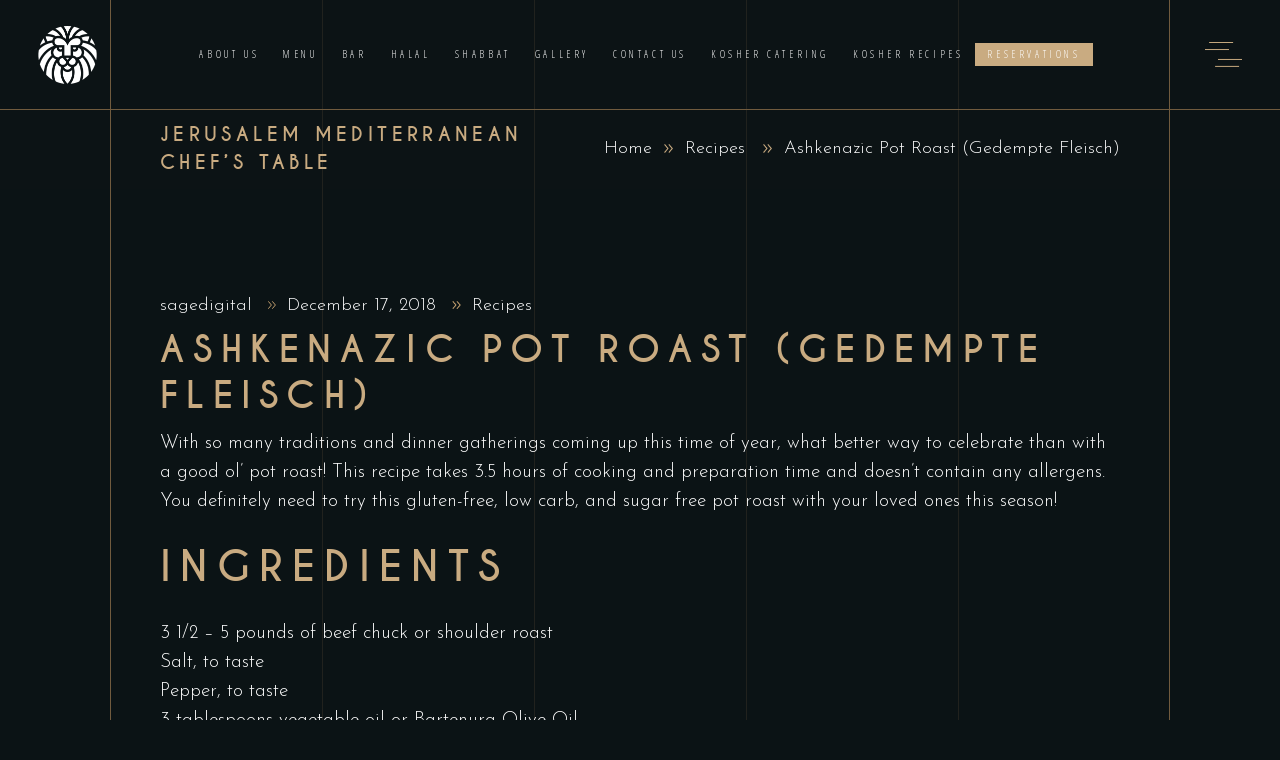

--- FILE ---
content_type: text/html; charset=UTF-8
request_url: https://jerusalemgrillvegas.com/recipes/ashkenazic-pot-roast/
body_size: 23176
content:
<!DOCTYPE html>
<html lang="en-US">
<head>
				
			<meta property="og:url" content="https://jerusalemgrillvegas.com/recipes/ashkenazic-pot-roast/"/>
			<meta property="og:type" content="article"/>
			<meta property="og:title" content="Ashkenazic Pot Roast (Gedempte Fleisch)"/>
			<meta property="og:description" content="Kosher Restaurant in Las Vegas"/>
			<meta property="og:image" content=""/>
		
		
		<meta charset="UTF-8"/>
		<link rel="profile" href="https://gmpg.org/xfn/11"/>
		
				<meta name="viewport" content="width=device-width,initial-scale=1,user-scalable=yes">
		<meta name='robots' content='index, follow, max-image-preview:large, max-snippet:-1, max-video-preview:-1' />

	<!-- This site is optimized with the Yoast SEO plugin v26.7 - https://yoast.com/wordpress/plugins/seo/ -->
	<title>Ashkenazic Pot Roast (Gedempte Fleisch) - Jerusalem</title>
<link data-rocket-preload as="style" href="https://fonts.googleapis.com/css?family=Miniver%3A100%2C300%2C400%2C700%7CJosefin%20Sans%3A100%2C300%2C400%2C700%7COpen%20Sans%20Condensed%3A100%2C300%2C400%2C700%7CMrs%20Saint%20Delafield%3A100%2C300%2C400%2C700%7CLimelight%3A100%2C300%2C400%2C700&#038;subset=latin-ext&#038;display=swap" rel="preload">
<link href="https://fonts.googleapis.com/css?family=Miniver%3A100%2C300%2C400%2C700%7CJosefin%20Sans%3A100%2C300%2C400%2C700%7COpen%20Sans%20Condensed%3A100%2C300%2C400%2C700%7CMrs%20Saint%20Delafield%3A100%2C300%2C400%2C700%7CLimelight%3A100%2C300%2C400%2C700&#038;subset=latin-ext&#038;display=swap" media="print" onload="this.media=&#039;all&#039;" rel="stylesheet">
<noscript data-wpr-hosted-gf-parameters=""><link rel="stylesheet" href="https://fonts.googleapis.com/css?family=Miniver%3A100%2C300%2C400%2C700%7CJosefin%20Sans%3A100%2C300%2C400%2C700%7COpen%20Sans%20Condensed%3A100%2C300%2C400%2C700%7CMrs%20Saint%20Delafield%3A100%2C300%2C400%2C700%7CLimelight%3A100%2C300%2C400%2C700&#038;subset=latin-ext&#038;display=swap"></noscript>
<style id="rocket-critical-css">.clearfix:after,.eltdf-container:after{clear:both}h2,h3,h5{letter-spacing:.23em}a,body,p a{color:#fff}body{-webkit-font-smoothing:antialiased}a,body,div,h2,h3,h5,html,li,p,span,ul{background:0 0;border:0;margin:0;outline:0;padding:0;vertical-align:baseline}body{background-color:#0b1315}a img{border:none}ul{margin:15px 0}article,aside,header,nav,section{display:block}img{height:auto;max-width:100%}@font-face{font-display:swap;font-family:caviar_dreamsbold;src:url(https://jerusalemgrillvegas.com/wp-content/themes/laurent/assets/fonts/caviardreams_bold-webfont/caviardreams_bold-webfont.eot);src:url(https://jerusalemgrillvegas.com/wp-content/themes/laurent/assets/fonts/caviardreams_bold-webfont/caviardreams_bold-webfont.eot?#iefix) format("embedded-opentype"),url(https://jerusalemgrillvegas.com/wp-content/themes/laurent/assets/fonts/caviardreams_bold-webfont/caviardreams_bold-webfont.woff2) format("woff2"),url(https://jerusalemgrillvegas.com/wp-content/themes/laurent/assets/fonts/caviardreams_bold-webfont/caviardreams_bold-webfont.woff) format("woff"),url(https://jerusalemgrillvegas.com/wp-content/themes/laurent/assets/fonts/caviardreams_bold-webfont/caviardreams_bold-webfont.ttf) format("truetype"),url(https://jerusalemgrillvegas.com/wp-content/themes/laurent/assets/fonts/caviardreams_bold-webfont/caviardreams_bold-webfont.svg#caviar_dreamsbold) format("svg");font-weight:700;font-style:normal}.clearfix:after,.clearfix:before{content:" ";display:table}html{overflow-y:scroll!important}body{font-family:"Josefin Sans",sans-serif;font-size:19px;font-weight:300;line-height:29px;letter-spacing:0;text-transform:none;overflow-x:hidden!important}h2{font-size:41px;line-height:1.31em}h3{font-size:36px;line-height:1.3em}h5{font-size:19px;line-height:1.52em}h2,h3,h5{font-family:caviar_dreamsbold,sans-serif;font-weight:700;text-transform:uppercase;color:#c9ab81;margin:25px 0;-ms-word-wrap:break-word;word-wrap:break-word}a,p a{text-decoration:none}p{margin:10px 0}ul{list-style-position:inside}.eltdf-wrapper{position:relative;left:0;z-index:1000}.eltdf-wrapper .eltdf-wrapper-inner{width:100%;overflow:hidden}.eltdf-content{position:relative;margin-top:0;background-color:#0b1315;z-index:100}.eltdf-container{z-index:100;position:relative}.eltdf-container:after,.eltdf-container:before{content:" ";display:table}.eltdf-container{width:100%;padding:0}.eltdf-container-inner{width:1100px;margin:0 auto;-webkit-box-sizing:border-box;box-sizing:border-box}.eltdf-content .eltdf-content-inner>.eltdf-container>.eltdf-container-inner{padding-top:70px;padding-bottom:40px}@media only screen and (min-width:1150px){.eltdf-grid-1300 .eltdf-container-inner,.eltdf-grid-1300 .eltdf-grid{width:800px}}@media only screen and (min-width:1270px){.eltdf-grid-1300 .eltdf-container-inner,.eltdf-grid-1300 .eltdf-grid{width:960px}}.eltdf-grid{margin:0 auto;width:1100px}.eltdf-vertical-align-containers{position:relative;width:100%;height:100%;padding:0 20px;-webkit-box-sizing:border-box;box-sizing:border-box}.eltdf-vertical-align-containers .eltdf-position-left{position:relative;height:100%;float:left;z-index:2}.eltdf-vertical-align-containers .eltdf-position-center{position:absolute;left:0;width:100%;height:100%;text-align:center;z-index:1}.eltdf-vertical-align-containers .eltdf-position-right{position:relative;height:100%;float:right;text-align:right;z-index:2}.eltdf-vertical-align-containers .eltdf-position-center-inner,.eltdf-vertical-align-containers .eltdf-position-left-inner,.eltdf-vertical-align-containers .eltdf-position-right-inner{display:inline-block;vertical-align:middle}.eltdf-vertical-align-containers .eltdf-position-center:before,.eltdf-vertical-align-containers .eltdf-position-left:before,.eltdf-vertical-align-containers .eltdf-position-right:before{content:"";height:100%;display:inline-block;vertical-align:middle;margin-right:0}.eltdf-grid-lines-holder{position:absolute;top:0;left:110px;width:calc(100% - 220px);height:100%;z-index:-1}.eltdf-grid-lines-holder .eltdf-grid-line{display:block;float:left;height:100%;-webkit-box-sizing:border-box;box-sizing:border-box}.eltdf-grid-lines-holder .eltdf-grid-line:not(:first-child){border-left:1px solid #21221e}.eltdf-grid-lines-holder.eltdf-grid-columns-5 .eltdf-grid-line{width:20%}.eltdf-double-grid-line-one,.eltdf-double-grid-line-two{position:fixed;display:block;top:110px;width:0;height:100vh;border-left:1px solid #715b3e;z-index:109}.eltdf-double-grid-line-one,.eltdf-header-double-grid-line-one{left:110px}.eltdf-double-grid-line-two,.eltdf-header-double-grid-line-two{right:110px}.eltdf-header-double-grid-line-one,.eltdf-header-double-grid-line-two{position:fixed;display:block;top:0;width:0;height:110px;border-left:1px solid #715b3e;z-index:200}.eltdf-grid-col-12:after,.eltdf-grid-col-12:before,.eltdf-grid-row:after,.eltdf-grid-row:before{content:" ";display:table}.eltdf-grid-row{margin-left:-15px;margin-right:-15px}.eltdf-grid-row:after{clear:both}.eltdf-grid-large-gutter{margin-left:-25px;margin-right:-25px}.eltdf-grid-large-gutter>div{padding-left:25px;padding-right:25px}.eltdf-grid-col-12{position:relative;float:left;width:100%;min-height:1px;padding-left:15px;padding-right:15px;-webkit-box-sizing:border-box;box-sizing:border-box}.eltdf-grid-col-12:after{clear:both}@media only screen and (max-width:1024px){.eltdf-grid-col-12{width:100%;float:none}}#eltdf-back-to-top svg circle.eltdf-popout{stroke-linejoin:round;stroke-miterlimit:10;stroke-linecap:butt;-webkit-transform:rotate(-90deg)}#eltdf-back-to-top{position:fixed;right:33px;bottom:33px;margin:0;z-index:10000;opacity:0;visibility:hidden}#eltdf-back-to-top svg circle{stroke-width:1.4}#eltdf-back-to-top svg circle.eltdf-popout{stroke-dashoffset:101;stroke-dasharray:101;-ms-transform:rotate(-90deg);transform:rotate(-90deg);-webkit-transform-origin:center;-ms-transform-origin:center;transform-origin:center}#eltdf-back-to-top svg polyline{stroke-width:1.4}.widget{margin:0 0 35px}.widget a{color:#fff}.widget.widget_media_image{margin-bottom:0}.widget.widget_media_image a,.widget.widget_media_image img{display:block}.eltdf-side-menu .widget{margin:0 0 35px;color:#fff}.eltdf-side-menu .widget a{color:#fff}.eltdf-side-menu .widget.widget_media_image{margin-bottom:0}.eltdf-side-menu .widget.widget_media_image a,.eltdf-side-menu .widget.widget_media_image img{display:block}.ps__rail-x,.ps__rail-y{display:none}.ps{overflow:hidden!important;overflow-anchor:none;-ms-overflow-style:none;touch-action:auto;-ms-touch-action:auto}.ps__rail-x{opacity:0;height:15px;bottom:0;position:absolute}.ps__rail-y{opacity:0;width:15px;right:0;position:absolute}.ps__thumb-x,.ps__thumb-y{background-color:#aaa;border-radius:6px;position:absolute}.ps__thumb-x{height:6px;bottom:2px}.ps__thumb-y{width:6px;right:2px}@supports (-ms-overflow-style:none){.ps{overflow:auto!important}}@media screen and (-ms-high-contrast:active),(-ms-high-contrast:none){.ps{overflow:auto!important}}.eltdf-blog-holder,.eltdf-blog-holder article,.eltdf-blog-holder article .eltdf-post-content,.eltdf-blog-holder article .eltdf-post-image{display:inline-block;position:relative;vertical-align:middle}.eltdf-blog-holder{width:100%;margin:0 0 40px;clear:both;-webkit-box-sizing:border-box;box-sizing:border-box}.eltdf-blog-holder article{width:100%;-webkit-box-sizing:border-box;box-sizing:border-box}.eltdf-blog-holder article .eltdf-post-content{width:100%}.eltdf-blog-holder article .eltdf-post-image{max-width:100%}.eltdf-blog-holder article .eltdf-post-image img{display:block}.eltdf-blog-holder article .eltdf-post-text{position:relative;display:inline-block;width:100%;vertical-align:middle;-webkit-box-sizing:border-box;box-sizing:border-box}.eltdf-blog-holder article .eltdf-post-title{margin:0 0 7px}.eltdf-blog-holder article .eltdf-post-info-top{margin-bottom:7px}.eltdf-blog-holder article .eltdf-post-info-top>div{position:relative;display:inline-block;vertical-align:top;color:#fff;font-size:18px}.eltdf-blog-holder article .eltdf-post-info-top>div a{color:inherit}.eltdf-blog-holder article .eltdf-post-info-top>div svg{padding:0 5px 1px 10px;color:#c6a270}.eltdf-blog-holder article .eltdf-post-info-top>div:last-child svg{display:none}.eltdf-blog-holder.eltdf-blog-single article{margin-bottom:120px}.eltdf-blog-holder.eltdf-blog-single article .eltdf-post-heading{margin-bottom:32px}.eltdf-page-header{display:inline-block;-webkit-box-sizing:border-box;position:relative}.eltdf-main-menu>ul>li>a{font-family:"Open Sans Condensed",sans-serif;letter-spacing:.36em}.eltdf-page-header{width:100%;vertical-align:middle;margin:0;padding:0;z-index:110;box-sizing:border-box}.eltdf-page-header a img{display:block}.eltdf-page-header .eltdf-vertical-align-containers{padding:0 38px}.eltdf-page-header .eltdf-menu-area{position:relative;height:110px;background-color:#0b1315;-webkit-box-sizing:border-box;box-sizing:border-box;border-bottom:1px solid #715b3e}.eltdf-page-header .eltdf-menu-area .eltdf-logo-wrapper a{max-height:110px}.eltdf-menu-area-shadow-disable .eltdf-page-header .eltdf-menu-area{-webkit-box-shadow:none;box-shadow:none}.eltdf-logo-wrapper{display:inline-block;vertical-align:middle;line-height:1}.eltdf-logo-wrapper a{position:relative;display:inline-block;vertical-align:top;max-width:100%}.eltdf-logo-wrapper a img{height:100%;width:auto}.eltdf-logo-wrapper a img.eltdf-normal-logo{opacity:1}.eltdf-logo-wrapper a img.eltdf-dark-logo{opacity:0;-webkit-transform:translateY(-100%);-ms-transform:translateY(-100%);transform:translateY(-100%)}.eltdf-logo-wrapper a img.eltdf-light-logo{opacity:0;-webkit-transform:translateY(-200%);-ms-transform:translateY(-200%);transform:translateY(-200%)}.eltdf-main-menu{position:relative;display:inline-block;vertical-align:middle;height:100%;width:auto}.eltdf-main-menu ul{list-style:none;margin:0;padding:0;text-align:left}.eltdf-main-menu ul li{position:relative;display:inline-block;float:left;padding:0;margin:0}.eltdf-main-menu ul li a{font-size:17px;line-height:28px;color:#fff}.eltdf-main-menu ul li a>.item_outer>.item_text{position:relative;display:inline-block}.eltdf-main-menu ul li a>.item_outer>.item_text:after,.eltdf-main-menu ul li a>.item_outer>.item_text:before{content:'';display:block;position:absolute;left:-.1em;bottom:-.7em;width:100%;height:1px;border-top:1px solid #c9ab81;-webkit-transform:scale(0,1);-ms-transform:scale(0,1);transform:scale(0,1);-webkit-transform-origin:0 50%;-ms-transform-origin:0 50%;transform-origin:0 50%}.eltdf-main-menu ul li a>.item_outer>.item_text:before{padding-bottom:4px}.eltdf-main-menu>ul{position:relative;display:inline-block;width:100%;vertical-align:middle;height:100%}.eltdf-main-menu>ul>li{position:relative;display:-webkit-box;display:-ms-flexbox;display:flex;-webkit-box-align:center;-ms-flex-align:center;align-items:center;height:100%}.eltdf-main-menu>ul>li>a{position:relative;display:inline-block;width:100%;vertical-align:top;padding:0 27px;font-size:14px;line-height:23px;text-transform:uppercase;-webkit-box-sizing:border-box;box-sizing:border-box}.eltdf-main-menu>ul>li>a>span.item_outer{position:relative;display:block}.eltdf-main-menu>ul>li>a>span.item_outer .item_text{position:relative;display:inline-block;vertical-align:top}.eltdf-header-standard .eltdf-menu-area.eltdf-menu-center .eltdf-vertical-align-containers .eltdf-position-center-inner{height:100%}.eltdf-header-standard .eltdf-menu-area.eltdf-menu-center .eltdf-vertical-align-containers .eltdf-position-right:before{display:none}.eltdf-header-standard .eltdf-menu-area.eltdf-menu-center .eltdf-vertical-align-containers .eltdf-position-right-inner{display:-webkit-box;display:-ms-flexbox;display:flex;-webkit-box-align:center;-ms-flex-align:center;align-items:center;height:100%}.eltdf-mobile-header{position:relative;display:none;z-index:110}.eltdf-mobile-header .eltdf-mobile-header-inner{position:relative;height:70px;background-color:#0b1315;border-bottom:1px solid #715b3e;-webkit-box-sizing:border-box;box-sizing:border-box}.eltdf-mobile-header .eltdf-mobile-header-inner .eltdf-mobile-header-holder{position:relative;display:inline-block;vertical-align:middle;width:100%;z-index:2;height:100%}.eltdf-mobile-header .eltdf-grid{height:100%}.eltdf-mobile-header .eltdf-vertical-align-containers{padding:0}.eltdf-mobile-header .eltdf-vertical-align-containers .eltdf-position-right{max-width:80%}.eltdf-mobile-header .eltdf-mobile-logo-wrapper a{display:block}.eltdf-mobile-header .eltdf-mobile-logo-wrapper img{display:block;height:100%;width:auto}.eltdf-mobile-header .eltdf-mobile-menu-opener{position:relative;display:inline-block;vertical-align:middle;z-index:2}.eltdf-mobile-header .eltdf-mobile-menu-opener a{display:table;height:100%;color:#c9ab81}.eltdf-mobile-header .eltdf-mobile-menu-opener a>*{position:relative;display:table-cell;vertical-align:middle;line-height:1em}.eltdf-mobile-header .eltdf-mobile-menu-opener.eltdf-mobile-menu-opener-predefined{line-height:1;position:relative;top:2px}.eltdf-mobile-header .eltdf-mobile-menu-opener.eltdf-mobile-menu-opener-predefined svg{width:37px;height:25.2px}.eltdf-mobile-header .eltdf-mobile-menu-opener.eltdf-mobile-menu-opener-predefined svg line{fill:none;stroke:currentColor}.eltdf-mobile-header .eltdf-mobile-nav{display:none;width:100%;background-color:#0f1d22;border-bottom:1px solid #715b3e}.eltdf-mobile-header .eltdf-mobile-nav ul{padding:0;margin:0;list-style-type:none}.eltdf-mobile-header .eltdf-mobile-nav ul li{position:relative;padding:0;margin:0;-webkit-transform:translateZ(0)}.eltdf-mobile-header .eltdf-mobile-nav ul li a{font-family:caviar_dreamsbold,sans-serif;position:relative;display:block;padding:9px 0;margin:0;font-size:14px;line-height:23px;font-weight:700;text-transform:uppercase;color:#c9ab81;letter-spacing:.15em;border-bottom:1px solid #0f1d22}.eltdf-mobile-header .eltdf-mobile-nav ul li a>span{position:relative}.eltdf-mobile-header .eltdf-mobile-nav ul li a>span:after,.eltdf-mobile-header .eltdf-mobile-nav ul li a>span:before{content:'';display:block;position:absolute;left:0;bottom:-.55em;width:100%;height:1px;border-top:1px solid #c9ab81;-webkit-transform:scale(0,1);-ms-transform:scale(0,1);transform:scale(0,1);-webkit-transform-origin:0 50%;-ms-transform-origin:0 50%;transform-origin:0 50%}.eltdf-mobile-header .eltdf-mobile-nav ul li a>span:before{padding-bottom:4px}.eltdf-mobile-header .eltdf-mobile-nav .eltdf-grid{padding:20px 0}.eltdf-mobile-header .eltdf-mobile-nav>.eltdf-grid>ul>li:last-child>a{border-bottom:none}.eltdf-side-menu-button-opener,.eltdf-side-menu-button-opener .eltdf-side-menu-icon{display:inline-block;position:relative;vertical-align:middle}.eltdf-side-menu-button-opener{color:#c9ab81}.eltdf-side-menu-button-opener.eltdf-side-menu-button-opener-predefined{top:5px}.eltdf-side-menu-button-opener.eltdf-side-menu-button-opener-predefined svg.eltdf-menu-opener{width:37px;height:25.2px}.eltdf-side-menu-button-opener.eltdf-side-menu-button-opener-predefined svg.eltdf-menu-opener line{fill:none;stroke:currentColor}.eltdf-side-menu{position:fixed;top:0;right:-370px;width:370px;height:100%;min-height:100%;padding:8.2% 59px 36px;background-color:#0f1d22;text-align:left;overflow:hidden;visibility:hidden;z-index:9999;-webkit-backface-visibility:hidden;-webkit-box-sizing:border-box;box-sizing:border-box}.eltdf-side-menu a.eltdf-close-side-menu{position:absolute;top:40px;right:37px;display:block;z-index:1000;color:#c9ab81}.eltdf-side-menu a.eltdf-close-side-menu.eltdf-close-side-menu-predefined svg.eltdf-menu-closer{width:18px;height:18px;position:relative;right:8px;top:3px}.eltdf-side-menu a.eltdf-close-side-menu.eltdf-close-side-menu-predefined svg.eltdf-menu-closer line{fill:none;stroke:currentColor;stroke-dashoffset:0;stroke-dasharray:25}.eltdf-side-menu .widget.widget_text p{margin:8px 0}.eltdf-side-menu-slide-from-right .eltdf-wrapper{background-color:#0b1315;position:relative;z-index:1000}.eltdf-side-menu-slide-from-right .eltdf-wrapper .eltdf-cover{z-index:0;position:fixed;top:0;left:0;width:100%;height:100%;overflow:hidden;opacity:0;background-color:rgba(0,0,0,.14)}@media only screen and (max-width:1440px){.eltdf-side-menu-slide-from-right .eltdf-side-menu{padding:100px 40px 30px}}@media only screen and (max-width:1366px){.eltdf-side-menu-slide-from-right .eltdf-side-menu{padding:80px 40px 30px}}.eltdf-title-holder{position:relative;display:inline-block;width:100%;vertical-align:middle;height:420px;background-color:#000;background-position:center 0;background-repeat:no-repeat;z-index:101}.eltdf-title-holder .eltdf-title-wrapper{position:relative;display:table;table-layout:fixed;height:100%;width:100%}.eltdf-title-holder .eltdf-title-inner{position:relative;display:table-cell;height:100%;width:100%;vertical-align:middle}.eltdf-title-holder.eltdf-standard-with-breadcrumbs-type .eltdf-breadcrumbs-info,.eltdf-title-holder.eltdf-standard-with-breadcrumbs-type .eltdf-title-info{display:table-cell;vertical-align:middle}.eltdf-title-holder.eltdf-standard-with-breadcrumbs-type .eltdf-title-info{width:99%}.eltdf-title-holder.eltdf-standard-with-breadcrumbs-type .eltdf-breadcrumbs-info{width:1%;text-align:right;white-space:nowrap;padding-bottom:2px}.eltdf-title-holder.eltdf-standard-with-breadcrumbs-type .eltdf-page-title{margin:0}.eltdf-title-holder.eltdf-standard-with-breadcrumbs-type .eltdf-breadcrumbs{color:#fff;font-size:18px}.eltdf-title-holder.eltdf-standard-with-breadcrumbs-type .eltdf-breadcrumbs a,.eltdf-title-holder.eltdf-standard-with-breadcrumbs-type .eltdf-breadcrumbs span{position:relative;display:inline-block;vertical-align:middle;color:inherit}.eltdf-title-holder.eltdf-standard-with-breadcrumbs-type .eltdf-breadcrumbs .eltdf-delimiter{padding:0 12px;color:#c9ab81}.eltdf-title-holder.eltdf-standard-with-breadcrumbs-type .eltdf-breadcrumbs svg.eltdf-breadcrumb-arrow{width:.5em;height:.5em}.eltdf-title-holder.eltdf-standard-with-breadcrumbs-type .eltdf-breadcrumbs svg.eltdf-breadcrumb-arrow polyline{fill:none;stroke:currentColor}.widget.eltdf-separator-widget{margin:0!important}.eltdf-separator-holder{position:relative;height:auto;font-size:0;line-height:1em}.eltdf-separator-holder.eltdf-separator-center{text-align:center}.eltdf-separator{position:relative;display:inline-block;vertical-align:middle;border-bottom:1px solid #ebebeb;margin:10px 0}.eltdf-page-header .eltdf-menu-area{background-color:rgba(255,255,255,0)}.eltdf-side-menu{text-align:center}.eltdf-side-menu .widget img{margin:0 auto}@media only screen and (max-width:1200px){.eltdf-container-inner,.eltdf-grid{width:768px}}@media only screen and (max-width:1024px){body:not(.eltdf-content-is-behind-header):not(.error404) .eltdf-content{margin-top:0!important}.eltdf-double-grid-line-one,.eltdf-double-grid-line-two,.eltdf-grid-lines-holder{display:none}.eltdf-container-inner,.eltdf-grid{width:768px}}@media only screen and (max-width:768px){.eltdf-container-inner,.eltdf-grid{width:600px}}@media only screen and (max-width:680px){.eltdf-container-inner,.eltdf-grid{width:420px}}@media only screen and (max-width:480px){.eltdf-container-inner,.eltdf-grid{width:300px}}@media only screen and (max-width:320px){.eltdf-container-inner,.eltdf-grid{width:90%}}@media only screen and (max-width:1024px){.eltdf-page-header{display:none}.eltdf-mobile-header{display:block}}@media only screen and (max-width:1024px){.eltdf-title-holder:not(.eltdf-bg-responsive-disabled).eltdf-title-va-header-bottom{height:auto!important}.eltdf-title-holder:not(.eltdf-bg-responsive-disabled).eltdf-title-va-header-bottom .eltdf-title-wrapper{padding-top:0!important}}@media only screen and (max-width:1024px){.eltdf-title-holder.eltdf-standard-with-breadcrumbs-type .eltdf-breadcrumbs-info,.eltdf-title-holder.eltdf-standard-with-breadcrumbs-type .eltdf-title-info{display:block;width:100%}.eltdf-title-holder.eltdf-standard-with-breadcrumbs-type .eltdf-breadcrumbs-info{margin:7px 0 0;text-align:initial;white-space:inherit}.eltdf-title-holder.eltdf-standard-with-breadcrumbs-type .eltdf-page-title{margin:23px 0 0}}@media only screen and (max-width:680px){h2{font-size:26px;line-height:36px}h3{font-size:22px;line-height:31px}h5{font-size:16px;line-height:25px}}html{--wfc-toast-color:#1a1a1a;--wfc-toast-text:#fff;--wfc-btn-bg-color:#333;--wfc-btn-border-color:#333;--wfc-btn-color:#fff;--wfc-btn-radius:0;--wfc-font:-apple-system,BlinkMacSystemFont,Segoe UI,Roboto,Oxygen,Ubuntu,Cantarell,Open Sans,Helvetica Neue,sans-serif;--wfc-coupon-height:106px}.wfc-sr-text{clip:rect(1px,1px,1px,1px);word-wrap:normal!important;border:0;-webkit-clip-path:inset(50%);clip-path:inset(50%);height:1px;margin:-1px;overflow:hidden;padding:0;position:absolute;width:1px}.wc-fast-cart{align-items:flex-start;background:#fff;border:none;box-shadow:0 0 20px hsla(0,0%,8%,.25);box-sizing:border-box;color:#555;display:flex;flex-direction:column;font-family:-apple-system,BlinkMacSystemFont,Segoe UI,Roboto,Oxygen,Ubuntu,Cantarell,Open Sans,Helvetica Neue,sans-serif;font-family:var(--wfc-font);font-size:16px;font-weight:400;line-height:1;max-width:960px;opacity:0;overflow:none;overscroll-behavior:none;padding:30px;position:relative;width:100%;z-index:1}.wc-fast-cart *{-webkit-appearance:none;-moz-appearance:none;appearance:none;background:none;border:none;bottom:auto;box-shadow:none;box-sizing:inherit!important;color:inherit;font-family:inherit;font-size:inherit;font-weight:inherit;height:unset;left:auto;letter-spacing:unset;line-height:inherit;margin:0;max-width:none;min-height:unset;min-width:0;padding:0;right:auto;text-transform:none;top:auto;width:unset}.wc-fast-cart__inner-contents{width:100%}.wc-fast-cart.is-style-side{border-bottom-color:transparent;border-right-color:transparent;border-top-color:transparent;margin-bottom:0;margin-top:0;max-width:500px;min-height:100%;transform:translate(100%)}@media screen and (min-width:481px){.wc-fast-cart.is-style-side{margin-left:auto;padding:36px 40px}}.wc-fast-cart h2{display:block;font-family:inherit;font-size:28px;font-weight:700;line-height:1;margin-bottom:26px;text-align:left;width:100%}.wc-fast-cart>h2{border-bottom:1px solid #f0f0f0;margin-bottom:0;padding-bottom:26px;text-align:left}.wc-fast-cart__page-overlay{align-items:flex-start;bottom:0;display:flex!important;justify-content:center;left:0;opacity:1;overflow-x:hidden;overflow-y:auto;position:fixed;right:0;top:0;transform:translate(100vw);z-index:1000000}@media (max-width:989px){.wc-fast-cart__page-overlay{padding-bottom:30px}}.wc-fast-cart__page-overlay-background{background-color:transparent;bottom:0;left:0;position:fixed;right:0;top:0;transform:translate3d(100vw,0,0);z-index:999999}.wc-fast-cart__close-btn{align-items:center;-webkit-appearance:none;-moz-appearance:none;appearance:none;background:#000;border:none;border-radius:30px;display:flex;height:30px;justify-content:center;line-height:1;margin:0;min-height:30px;padding:0;position:absolute;right:35px;top:35px;width:30px;z-index:12}.wc-fast-cart__close-btn svg{fill:#fff;flex:0 0 auto;height:22px;width:22px}@media screen and (min-width:481px){.wc-fast-cart__close-btn{right:30px;top:28px}}.wc-fast-cart__loading-spinner{background:rgba(50,50,50,.5);display:none;inset:0;overflow:visible;position:absolute;z-index:9999999}[data-fast-cart-status=loading] .wc-fast-cart__loading-spinner{display:block}.wc-fast-cart__loading-spinner .wfc-loading-animation-element{display:block;height:100px;left:calc(50% - 50px);position:absolute;top:calc(50% - 50px);transform:translateZ(0);width:100px;z-index:11}.wfc-loading-animation-element{background-image:url("data:image/svg+xml;charset=utf-8,%3Csvg xmlns='http://www.w3.org/2000/svg' viewBox='0 0 100 100' xml:space='preserve'%3E%3Cpath fill='%23fff' d='M73 50c0-12.7-10.3-23-23-23S27 37.3 27 50m3.9 0c0-10.5 8.5-19.1 19.1-19.1S69.1 39.5 69.1 50'%3E%3CanimateTransform attributeName='transform' attributeType='XML' type='rotate' dur='1s' from='0 50 50' to='360 50 50' repeatCount='indefinite'/%3E%3C/path%3E%3C/svg%3E")}.is-style-side .wfc-cart-table tr.wfc-cart-form__cart-item td.product-remove{grid-area:del;width:auto;width:20px}.is-style-side .wfc-cart-table tr.wfc-cart-form__cart-item td.product-thumbnail{align-self:flex-start;grid-area:thumbnail;width:71px}.is-style-side .wfc-cart-table tr.wfc-cart-form__cart-item td.product-name{align-items:flex-start;align-self:center;display:flex;flex-direction:column;grid-area:title;justify-content:center;width:auto}.is-style-side .wfc-cart-table tr.wfc-cart-form__cart-item td.product-price{grid-area:price;height:30px}.is-style-side .wfc-cart-table tr.wfc-cart-form__cart-item td.product-subtotal{font-weight:700;grid-area:subtotal;height:30px;justify-content:flex-end;text-align:right}.is-style-side .wfc-cart-table tr.wfc-cart-form__cart-item td.product-quantity{grid-area:qty;height:30px;width:auto}.is-style-side.hide-item-price .wfc-cart-table tr.wfc-cart-form__cart-item td.product-quantity{grid-area:price}@media screen and (max-width:989px){.is-style-modal .wfc-cart-table tr.wfc-cart-form__cart-item td.product-remove{grid-area:del;width:auto;width:20px}.is-style-modal .wfc-cart-table tr.wfc-cart-form__cart-item td.product-thumbnail{align-self:flex-start;grid-area:thumbnail;width:71px}.is-style-modal .wfc-cart-table tr.wfc-cart-form__cart-item td.product-name{align-items:flex-start;align-self:center;display:flex;flex-direction:column;grid-area:title;justify-content:center;width:auto}.is-style-modal .wfc-cart-table tr.wfc-cart-form__cart-item td.product-price{grid-area:price;height:30px}.is-style-modal .wfc-cart-table tr.wfc-cart-form__cart-item td.product-subtotal{font-weight:700;grid-area:subtotal;height:30px;justify-content:flex-end;text-align:right}.is-style-modal .wfc-cart-table tr.wfc-cart-form__cart-item td.product-quantity{grid-area:qty;height:30px;width:auto}.is-style-modal.hide-item-price .wfc-cart-table tr.wfc-cart-form__cart-item td.product-quantity{grid-area:price}}</style>
	<meta name="description" content="With so many traditions and dinner gatherings coming up this time of year, what better way to celebrate than with a good ol’ pot roast!" />
	<link rel="canonical" href="https://jerusalemgrillvegas.com/recipes/ashkenazic-pot-roast/" />
	<meta property="og:locale" content="en_US" />
	<meta property="og:type" content="article" />
	<meta property="og:title" content="Ashkenazic Pot Roast (Gedempte Fleisch) - Jerusalem" />
	<meta property="og:description" content="With so many traditions and dinner gatherings coming up this time of year, what better way to celebrate than with a good ol’ pot roast!" />
	<meta property="og:url" content="https://jerusalemgrillvegas.com/recipes/ashkenazic-pot-roast/" />
	<meta property="og:site_name" content="Jerusalem Mediterranean Chef’s Table" />
	<meta property="article:published_time" content="2018-12-17T18:00:33+00:00" />
	<meta property="og:image" content="https://jerusalemgrillvegas.com/wp-content/uploads/2018/11/Ashkenazic-Pot-Roast-Gedempte-Fleisch.jpg" />
	<meta property="og:image:width" content="1000" />
	<meta property="og:image:height" content="667" />
	<meta property="og:image:type" content="image/jpeg" />
	<meta name="author" content="sagedigital" />
	<meta name="twitter:card" content="summary_large_image" />
	<meta name="twitter:label1" content="Written by" />
	<meta name="twitter:data1" content="sagedigital" />
	<meta name="twitter:label2" content="Est. reading time" />
	<meta name="twitter:data2" content="2 minutes" />
	<script type="application/ld+json" class="yoast-schema-graph">{"@context":"https://schema.org","@graph":[{"@type":"Article","@id":"https://jerusalemgrillvegas.com/recipes/ashkenazic-pot-roast/#article","isPartOf":{"@id":"https://jerusalemgrillvegas.com/recipes/ashkenazic-pot-roast/"},"author":{"name":"sagedigital","@id":"https://jerusalemgrillvegas.com/#/schema/person/3748f68964a72024178ea7410e4889b8"},"headline":"Ashkenazic Pot Roast (Gedempte Fleisch)","datePublished":"2018-12-17T18:00:33+00:00","mainEntityOfPage":{"@id":"https://jerusalemgrillvegas.com/recipes/ashkenazic-pot-roast/"},"wordCount":310,"commentCount":0,"articleSection":["Recipes"],"inLanguage":"en-US"},{"@type":"WebPage","@id":"https://jerusalemgrillvegas.com/recipes/ashkenazic-pot-roast/","url":"https://jerusalemgrillvegas.com/recipes/ashkenazic-pot-roast/","name":"Ashkenazic Pot Roast (Gedempte Fleisch) - Jerusalem","isPartOf":{"@id":"https://jerusalemgrillvegas.com/#website"},"datePublished":"2018-12-17T18:00:33+00:00","author":{"@id":"https://jerusalemgrillvegas.com/#/schema/person/3748f68964a72024178ea7410e4889b8"},"description":"With so many traditions and dinner gatherings coming up this time of year, what better way to celebrate than with a good ol’ pot roast!","inLanguage":"en-US","potentialAction":[{"@type":"ReadAction","target":["https://jerusalemgrillvegas.com/recipes/ashkenazic-pot-roast/"]}]},{"@type":"WebSite","@id":"https://jerusalemgrillvegas.com/#website","url":"https://jerusalemgrillvegas.com/","name":"Jerusalem Mediterranean Chef’s Table","description":"Kosher Restaurant in Las Vegas","potentialAction":[{"@type":"SearchAction","target":{"@type":"EntryPoint","urlTemplate":"https://jerusalemgrillvegas.com/?s={search_term_string}"},"query-input":{"@type":"PropertyValueSpecification","valueRequired":true,"valueName":"search_term_string"}}],"inLanguage":"en-US"},{"@type":"Person","@id":"https://jerusalemgrillvegas.com/#/schema/person/3748f68964a72024178ea7410e4889b8","name":"sagedigital","image":{"@type":"ImageObject","inLanguage":"en-US","@id":"https://jerusalemgrillvegas.com/#/schema/person/image/","url":"https://secure.gravatar.com/avatar/e3649cb8bea8240e29a495a2497fda063f0ec895bcaba24e5e14292954536e38?s=96&d=mm&r=g","contentUrl":"https://secure.gravatar.com/avatar/e3649cb8bea8240e29a495a2497fda063f0ec895bcaba24e5e14292954536e38?s=96&d=mm&r=g","caption":"sagedigital"},"sameAs":["https://jerusalemgrillvegas.com"]}]}</script>
	<!-- / Yoast SEO plugin. -->


<link rel='dns-prefetch' href='//fonts.googleapis.com' />
<link href='https://fonts.gstatic.com' crossorigin rel='preconnect' />
<link rel="alternate" type="application/rss+xml" title="Jerusalem Mediterranean Chef’s Table &raquo; Feed" href="https://jerusalemgrillvegas.com/feed/" />
<link rel="alternate" title="oEmbed (JSON)" type="application/json+oembed" href="https://jerusalemgrillvegas.com/wp-json/oembed/1.0/embed?url=https%3A%2F%2Fjerusalemgrillvegas.com%2Frecipes%2Fashkenazic-pot-roast%2F" />
<link rel="alternate" title="oEmbed (XML)" type="text/xml+oembed" href="https://jerusalemgrillvegas.com/wp-json/oembed/1.0/embed?url=https%3A%2F%2Fjerusalemgrillvegas.com%2Frecipes%2Fashkenazic-pot-roast%2F&#038;format=xml" />
<style id='wp-img-auto-sizes-contain-inline-css' type='text/css'>
img:is([sizes=auto i],[sizes^="auto," i]){contain-intrinsic-size:3000px 1500px}
/*# sourceURL=wp-img-auto-sizes-contain-inline-css */
</style>
<style id='wp-emoji-styles-inline-css' type='text/css'>

	img.wp-smiley, img.emoji {
		display: inline !important;
		border: none !important;
		box-shadow: none !important;
		height: 1em !important;
		width: 1em !important;
		margin: 0 0.07em !important;
		vertical-align: -0.1em !important;
		background: none !important;
		padding: 0 !important;
	}
/*# sourceURL=wp-emoji-styles-inline-css */
</style>
<link rel='preload'  href='https://jerusalemgrillvegas.com/wp-content/plugins/date-time-picker-for-contact-form-7/assets/css/jquery.datetimepicker.min.css?ver=1.0.0' data-rocket-async="style" as="style" onload="this.onload=null;this.rel='stylesheet'" onerror="this.removeAttribute('data-rocket-async')"  type='text/css' media='all' />
<link rel='preload'  href='https://jerusalemgrillvegas.com/wp-content/plugins/qi-addons-for-elementor/assets/css/grid.min.css?ver=1.9.5' data-rocket-async="style" as="style" onload="this.onload=null;this.rel='stylesheet'" onerror="this.removeAttribute('data-rocket-async')"  type='text/css' media='all' />
<link rel='preload'  href='https://jerusalemgrillvegas.com/wp-content/plugins/qi-addons-for-elementor/assets/css/helper-parts.min.css?ver=1.9.5' data-rocket-async="style" as="style" onload="this.onload=null;this.rel='stylesheet'" onerror="this.removeAttribute('data-rocket-async')"  type='text/css' media='all' />
<link rel='preload'  href='https://jerusalemgrillvegas.com/wp-content/plugins/qi-addons-for-elementor/assets/css/main.min.css?ver=1.9.5' data-rocket-async="style" as="style" onload="this.onload=null;this.rel='stylesheet'" onerror="this.removeAttribute('data-rocket-async')"  type='text/css' media='all' />
<link rel='preload'  href='https://jerusalemgrillvegas.com/wp-content/themes/laurent/style.css?ver=6.9' data-rocket-async="style" as="style" onload="this.onload=null;this.rel='stylesheet'" onerror="this.removeAttribute('data-rocket-async')"  type='text/css' media='all' />
<link rel='preload'  href='https://jerusalemgrillvegas.com/wp-content/themes/Child/style.css?ver=6.9' data-rocket-async="style" as="style" onload="this.onload=null;this.rel='stylesheet'" onerror="this.removeAttribute('data-rocket-async')"  type='text/css' media='all' />
<link rel='preload'  href='https://jerusalemgrillvegas.com/wp-content/themes/laurent/style.css?ver=6.9' data-rocket-async="style" as="style" onload="this.onload=null;this.rel='stylesheet'" onerror="this.removeAttribute('data-rocket-async')"  type='text/css' media='all' />
<link data-minify="1" rel='preload'  href='https://jerusalemgrillvegas.com/wp-content/cache/min/1/wp-content/themes/laurent/assets/css/modules.min.css?ver=1768699916' data-rocket-async="style" as="style" onload="this.onload=null;this.rel='stylesheet'" onerror="this.removeAttribute('data-rocket-async')"  type='text/css' media='all' />
<style id='laurent-elated-modules-inline-css' type='text/css'>
.eltdf-page-header .eltdf-header-widget-area-one:last-of-type { padding-right: 80px;}.eltdf-header-double-grid-line-one, .eltdf-header-double-grid-line-two { height: 110px;}
/*# sourceURL=laurent-elated-modules-inline-css */
</style>
<link data-minify="1" rel='preload'  href='https://jerusalemgrillvegas.com/wp-content/cache/min/1/wp-content/themes/laurent/framework/lib/icons-pack/dripicons/dripicons.css?ver=1768699916' data-rocket-async="style" as="style" onload="this.onload=null;this.rel='stylesheet'" onerror="this.removeAttribute('data-rocket-async')"  type='text/css' media='all' />
<link data-minify="1" rel='preload'  href='https://jerusalemgrillvegas.com/wp-content/cache/min/1/wp-content/themes/laurent/framework/lib/icons-pack/elegant-icons/style.min.css?ver=1768699916' data-rocket-async="style" as="style" onload="this.onload=null;this.rel='stylesheet'" onerror="this.removeAttribute('data-rocket-async')"  type='text/css' media='all' />
<link data-minify="1" rel='preload'  href='https://jerusalemgrillvegas.com/wp-content/cache/min/1/wp-content/themes/laurent/framework/lib/icons-pack/font-awesome/css/fontawesome-all.min.css?ver=1768699916' data-rocket-async="style" as="style" onload="this.onload=null;this.rel='stylesheet'" onerror="this.removeAttribute('data-rocket-async')"  type='text/css' media='all' />
<link data-minify="1" rel='preload'  href='https://jerusalemgrillvegas.com/wp-content/cache/min/1/wp-content/themes/laurent/framework/lib/icons-pack/ion-icons/css/ionicons.min.css?ver=1768699916' data-rocket-async="style" as="style" onload="this.onload=null;this.rel='stylesheet'" onerror="this.removeAttribute('data-rocket-async')"  type='text/css' media='all' />
<link data-minify="1" rel='preload'  href='https://jerusalemgrillvegas.com/wp-content/cache/min/1/wp-content/themes/laurent/framework/lib/icons-pack/linea-icons/style.css?ver=1768699916' data-rocket-async="style" as="style" onload="this.onload=null;this.rel='stylesheet'" onerror="this.removeAttribute('data-rocket-async')"  type='text/css' media='all' />
<link data-minify="1" rel='preload'  href='https://jerusalemgrillvegas.com/wp-content/cache/min/1/wp-content/themes/laurent/framework/lib/icons-pack/linear-icons/style.css?ver=1768699916' data-rocket-async="style" as="style" onload="this.onload=null;this.rel='stylesheet'" onerror="this.removeAttribute('data-rocket-async')"  type='text/css' media='all' />
<link data-minify="1" rel='preload'  href='https://jerusalemgrillvegas.com/wp-content/cache/min/1/wp-content/themes/laurent/framework/lib/icons-pack/simple-line-icons/simple-line-icons.css?ver=1768699916' data-rocket-async="style" as="style" onload="this.onload=null;this.rel='stylesheet'" onerror="this.removeAttribute('data-rocket-async')"  type='text/css' media='all' />
<link rel='preload'  href='https://jerusalemgrillvegas.com/wp-includes/js/mediaelement/mediaelementplayer-legacy.min.css?ver=4.2.17' data-rocket-async="style" as="style" onload="this.onload=null;this.rel='stylesheet'" onerror="this.removeAttribute('data-rocket-async')"  type='text/css' media='all' />
<link rel='preload'  href='https://jerusalemgrillvegas.com/wp-includes/js/mediaelement/wp-mediaelement.min.css?ver=6.9' data-rocket-async="style" as="style" onload="this.onload=null;this.rel='stylesheet'" onerror="this.removeAttribute('data-rocket-async')"  type='text/css' media='all' />
<link data-minify="1" rel='preload'  href='https://jerusalemgrillvegas.com/wp-content/cache/min/1/wp-content/themes/laurent/assets/css/style_dynamic.css?ver=1768699916' data-rocket-async="style" as="style" onload="this.onload=null;this.rel='stylesheet'" onerror="this.removeAttribute('data-rocket-async')"  type='text/css' media='all' />
<link rel='preload'  href='https://jerusalemgrillvegas.com/wp-content/themes/laurent/assets/css/modules-responsive.min.css?ver=6.9' data-rocket-async="style" as="style" onload="this.onload=null;this.rel='stylesheet'" onerror="this.removeAttribute('data-rocket-async')"  type='text/css' media='all' />
<link data-minify="1" rel='preload'  href='https://jerusalemgrillvegas.com/wp-content/cache/min/1/wp-content/themes/laurent/assets/css/style_dynamic_responsive.css?ver=1768699916' data-rocket-async="style" as="style" onload="this.onload=null;this.rel='stylesheet'" onerror="this.removeAttribute('data-rocket-async')"  type='text/css' media='all' />

<link rel='preload'  href='https://jerusalemgrillvegas.com/wp-content/plugins/laurent-core/core-dashboard/assets/css/core-dashboard.min.css?ver=6.9' data-rocket-async="style" as="style" onload="this.onload=null;this.rel='stylesheet'" onerror="this.removeAttribute('data-rocket-async')"  type='text/css' media='all' />
<link data-minify="1" rel='preload'  href='https://jerusalemgrillvegas.com/wp-content/cache/min/1/wp-content/plugins/qi-addons-for-elementor/assets/plugins/swiper/8.4.5/swiper.min.css?ver=1768699916' data-rocket-async="style" as="style" onload="this.onload=null;this.rel='stylesheet'" onerror="this.removeAttribute('data-rocket-async')"  type='text/css' media='all' />
<script type="text/javascript" src="https://jerusalemgrillvegas.com/wp-includes/js/jquery/jquery.min.js?ver=3.7.1" id="jquery-core-js"></script>
<script type="text/javascript" src="https://jerusalemgrillvegas.com/wp-includes/js/jquery/jquery-migrate.min.js?ver=3.4.1" id="jquery-migrate-js"></script>
<link rel="https://api.w.org/" href="https://jerusalemgrillvegas.com/wp-json/" /><link rel="alternate" title="JSON" type="application/json" href="https://jerusalemgrillvegas.com/wp-json/wp/v2/posts/1317" /><link rel="EditURI" type="application/rsd+xml" title="RSD" href="https://jerusalemgrillvegas.com/xmlrpc.php?rsd" />
<meta name="generator" content="WordPress 6.9" />
<link rel='shortlink' href='https://jerusalemgrillvegas.com/?p=1317' />
<meta name="generator" content="Elementor 3.34.1; features: additional_custom_breakpoints; settings: css_print_method-external, google_font-enabled, font_display-auto">
			<style>
				.e-con.e-parent:nth-of-type(n+4):not(.e-lazyloaded):not(.e-no-lazyload),
				.e-con.e-parent:nth-of-type(n+4):not(.e-lazyloaded):not(.e-no-lazyload) * {
					background-image: none !important;
				}
				@media screen and (max-height: 1024px) {
					.e-con.e-parent:nth-of-type(n+3):not(.e-lazyloaded):not(.e-no-lazyload),
					.e-con.e-parent:nth-of-type(n+3):not(.e-lazyloaded):not(.e-no-lazyload) * {
						background-image: none !important;
					}
				}
				@media screen and (max-height: 640px) {
					.e-con.e-parent:nth-of-type(n+2):not(.e-lazyloaded):not(.e-no-lazyload),
					.e-con.e-parent:nth-of-type(n+2):not(.e-lazyloaded):not(.e-no-lazyload) * {
						background-image: none !important;
					}
				}
			</style>
			<meta name="generator" content="Powered by WPBakery Page Builder - drag and drop page builder for WordPress."/>
<meta name="generator" content="Powered by Slider Revolution 6.7.18 - responsive, Mobile-Friendly Slider Plugin for WordPress with comfortable drag and drop interface." />
<link rel="icon" href="https://jerusalemgrillvegas.com/wp-content/uploads/2021/09/favicon-150x150.png" sizes="32x32" />
<link rel="icon" href="https://jerusalemgrillvegas.com/wp-content/uploads/2021/09/favicon.png" sizes="192x192" />
<link rel="apple-touch-icon" href="https://jerusalemgrillvegas.com/wp-content/uploads/2021/09/favicon.png" />
<meta name="msapplication-TileImage" content="https://jerusalemgrillvegas.com/wp-content/uploads/2021/09/favicon.png" />
<script>function setREVStartSize(e){
			//window.requestAnimationFrame(function() {
				window.RSIW = window.RSIW===undefined ? window.innerWidth : window.RSIW;
				window.RSIH = window.RSIH===undefined ? window.innerHeight : window.RSIH;
				try {
					var pw = document.getElementById(e.c).parentNode.offsetWidth,
						newh;
					pw = pw===0 || isNaN(pw) || (e.l=="fullwidth" || e.layout=="fullwidth") ? window.RSIW : pw;
					e.tabw = e.tabw===undefined ? 0 : parseInt(e.tabw);
					e.thumbw = e.thumbw===undefined ? 0 : parseInt(e.thumbw);
					e.tabh = e.tabh===undefined ? 0 : parseInt(e.tabh);
					e.thumbh = e.thumbh===undefined ? 0 : parseInt(e.thumbh);
					e.tabhide = e.tabhide===undefined ? 0 : parseInt(e.tabhide);
					e.thumbhide = e.thumbhide===undefined ? 0 : parseInt(e.thumbhide);
					e.mh = e.mh===undefined || e.mh=="" || e.mh==="auto" ? 0 : parseInt(e.mh,0);
					if(e.layout==="fullscreen" || e.l==="fullscreen")
						newh = Math.max(e.mh,window.RSIH);
					else{
						e.gw = Array.isArray(e.gw) ? e.gw : [e.gw];
						for (var i in e.rl) if (e.gw[i]===undefined || e.gw[i]===0) e.gw[i] = e.gw[i-1];
						e.gh = e.el===undefined || e.el==="" || (Array.isArray(e.el) && e.el.length==0)? e.gh : e.el;
						e.gh = Array.isArray(e.gh) ? e.gh : [e.gh];
						for (var i in e.rl) if (e.gh[i]===undefined || e.gh[i]===0) e.gh[i] = e.gh[i-1];
											
						var nl = new Array(e.rl.length),
							ix = 0,
							sl;
						e.tabw = e.tabhide>=pw ? 0 : e.tabw;
						e.thumbw = e.thumbhide>=pw ? 0 : e.thumbw;
						e.tabh = e.tabhide>=pw ? 0 : e.tabh;
						e.thumbh = e.thumbhide>=pw ? 0 : e.thumbh;
						for (var i in e.rl) nl[i] = e.rl[i]<window.RSIW ? 0 : e.rl[i];
						sl = nl[0];
						for (var i in nl) if (sl>nl[i] && nl[i]>0) { sl = nl[i]; ix=i;}
						var m = pw>(e.gw[ix]+e.tabw+e.thumbw) ? 1 : (pw-(e.tabw+e.thumbw)) / (e.gw[ix]);
						newh =  (e.gh[ix] * m) + (e.tabh + e.thumbh);
					}
					var el = document.getElementById(e.c);
					if (el!==null && el) el.style.height = newh+"px";
					el = document.getElementById(e.c+"_wrapper");
					if (el!==null && el) {
						el.style.height = newh+"px";
						el.style.display = "block";
					}
				} catch(e){
					console.log("Failure at Presize of Slider:" + e)
				}
			//});
		  };</script>
		<style type="text/css" id="wp-custom-css">
			.wc-restaurant-menu-product .header .name {
    color: #c9ab81;
    font-family: caviar_dreamsbold,sans-serif;
    font-weight: 700;
    text-transform: uppercase;
    font-size: 17px;
    line-height: 1.58em;
    letter-spacing: .22em;
}
.wc-restaurant-menu-product .description {
    font-family: "Josefin Sans",sans-serif;
    font-size: 19px !important;
    font-weight: 300;
    line-height: 29px !important;
    color: #fff !important;
}
.wc-restaurant-menu-product .header .price .amount {
    font-family: caviar_dreamsbold,sans-serif;
    font-weight: 700;
    color: #c9ab81 !important;
    font-size: 19px !important;
    line-height: 1.52em;
    letter-spacing: .03em;
}
.wc-restaurant-product-modal .description p:last-child,
.wc-restaurant-product-modal .order .quantity .qty { color: #000 !important; }
@media screen and (max-width: 999px) {
	.columns-2>.wc-restaurant-menu-product { max-width: 100% !important; }
	.calendly-inline-widget{min-width:100% !important}
}
@media only screen and (max-width: 480px) {
	.eltdf-container-inner {
			width: 100%;
			padding: 0px 40px;
	}
}

.eltdf-blog-list-holder .eltdf-post-image img[src=""] {
   display: none;
}
.eltdf-blog-list-holder .eltdf-post-image a{
	display:block
}
select#rtb-party, input#rtb-phone,textarea#rtb-message {
    background-color: transparent;
    color: #fff;
    width: 100%;
    max-width: 15em;
    margin: 0 0 28px;
    padding: 13px 23px 13px;
    font-family: inherit;
    font-size: 19px;
    font-weight: inherit;
    line-height: calc(50px - (14px - 2px));
    color: #fff;
    background-color: transparent;
    border: 1px solid #715b3e;
}

select#rtb-party option {
    color: #000;
}

input#rtb-phone, textarea#rtb-message {
    padding: 7px 23px 3px;
    max-width: 12.5em;
}
.rtb-form-submit button {
    background-color: #c9ab81;
    padding: 12px 25px;
    color: #fff;
    border: none;
    font-family: "Open Sans Condensed",sans-serif;
    letter-spacing: .36em;
    text-transform: uppercase;
    font-size: 12px;
    line-height: 1.3;
    cursor: pointer;
}
@media(max-width:1499px) and (min-width:1201px){
	.eltdf-main-menu>ul>li>a{
		padding:0 9px !important;
	}
}
@media(max-width:1200px) and (min-width:1025px){
	.eltdf-main-menu>ul>li>a{
		padding:0 9px !important;
		letter-spacing:3px !important;
}
}


	.eltdf-main-menu > ul > li.btn-accent > a {
    background-color: #c9ab81;
    padding-top: 10px;
    padding-bottom: 10px;
}
@media(max-width:1680px) {
	.eltdf-main-menu>ul>li>a {
		padding: 0 22px;
    font-size: 12px;
	}
}
@media(max-width:1440px) {
	.eltdf-main-menu>ul>li>a {
		font-size: 12px;
	}
}
@media(max-width:1280px) {
	.eltdf-main-menu>ul>li>a {
		font-size: 10px;
		padding: 0 12px !important;
	}
}
@media(max-width:1134px) and (min-width:1000px) {
	.eltdf-main-menu>ul>li>a {
		font-size: 10px;
		padding: 0 9px !important;
	}
}		</style>
		<noscript><style> .wpb_animate_when_almost_visible { opacity: 1; }</style></noscript><script>
/*! loadCSS rel=preload polyfill. [c]2017 Filament Group, Inc. MIT License */
(function(w){"use strict";if(!w.loadCSS){w.loadCSS=function(){}}
var rp=loadCSS.relpreload={};rp.support=(function(){var ret;try{ret=w.document.createElement("link").relList.supports("preload")}catch(e){ret=!1}
return function(){return ret}})();rp.bindMediaToggle=function(link){var finalMedia=link.media||"all";function enableStylesheet(){link.media=finalMedia}
if(link.addEventListener){link.addEventListener("load",enableStylesheet)}else if(link.attachEvent){link.attachEvent("onload",enableStylesheet)}
setTimeout(function(){link.rel="stylesheet";link.media="only x"});setTimeout(enableStylesheet,3000)};rp.poly=function(){if(rp.support()){return}
var links=w.document.getElementsByTagName("link");for(var i=0;i<links.length;i++){var link=links[i];if(link.rel==="preload"&&link.getAttribute("as")==="style"&&!link.getAttribute("data-loadcss")){link.setAttribute("data-loadcss",!0);rp.bindMediaToggle(link)}}};if(!rp.support()){rp.poly();var run=w.setInterval(rp.poly,500);if(w.addEventListener){w.addEventListener("load",function(){rp.poly();w.clearInterval(run)})}else if(w.attachEvent){w.attachEvent("onload",function(){rp.poly();w.clearInterval(run)})}}
if(typeof exports!=="undefined"){exports.loadCSS=loadCSS}
else{w.loadCSS=loadCSS}}(typeof global!=="undefined"?global:this))
</script>	<!-- Global site tag (gtag.js) - Google Analytics -->
    <script async src="https://www.googletagmanager.com/gtag/js?id=UA-210326432-1"></script>
    <script>
      window.dataLayer = window.dataLayer || [];
      function gtag(){dataLayer.push(arguments);}
      gtag('js', new Date());
    
      gtag('config', 'UA-210326432-1');
    </script>
<meta name="generator" content="WP Rocket 3.20.3" data-wpr-features="wpr_minify_js wpr_async_css wpr_minify_css wpr_preload_links wpr_desktop" /></head>
<body class="wp-singular post-template-default single single-post postid-1317 single-format-standard wp-theme-laurent wp-child-theme-Child laurent-core-2.1 qodef-qi--no-touch qi-addons-for-elementor-1.9.5 child-child-ver-1.0 laurent-ver-2.5 eltdf-grid-1300 eltdf-empty-google-api eltdf-wide-dropdown-menu-content-in-grid eltdf-fixed-on-scroll eltdf-dropdown-animate-height eltdf-header-standard eltdf-menu-area-shadow-disable eltdf-menu-area-in-grid-shadow-disable eltdf-menu-area-in-grid-border-disable eltdf-logo-area-border-disable eltdf-logo-area-in-grid-border-disable eltdf-header-vertical-shadow-disable eltdf-header-vertical-border-disable eltdf-side-menu-slide-from-right eltdf-default-mobile-header eltdf-sticky-up-mobile-header wpb-js-composer js-comp-ver-6.6.0 vc_responsive elementor-default elementor-kit-7" itemscope itemtype="https://schema.org/WebPage">
    	    <div data-rocket-location-hash="3d7776a2c62334ec968399949c1b8f74" class="eltdf-wrapper">
        <div data-rocket-location-hash="fc4cec94940c7e0ec333323b8c08b29a" class="eltdf-wrapper-inner">
            <div data-rocket-location-hash="42767800f53bc6b5e720ca0e00e5d0c7" class="eltdf-double-grid-line-one"></div><div data-rocket-location-hash="7f3a3182a8b24ddd55f8e3b3787c3034" class="eltdf-double-grid-line-two"></div>
<header data-rocket-location-hash="f7e16a0cdaa5f2bc82ad5295ad023042" class="eltdf-page-header">
	<div class="eltdf-header-double-grid-line-one"></div><div class="eltdf-header-double-grid-line-two"></div>	
			<div class="eltdf-fixed-wrapper">
				
	<div class="eltdf-menu-area eltdf-menu-center">
		
		
			<div class="eltdf-vertical-align-containers">
				<div class="eltdf-position-left"><!--
				 --><div class="eltdf-position-left-inner">
						
	
	<div class="eltdf-logo-wrapper">
		<a itemprop="url" href="https://jerusalemgrillvegas.com/" style="height: 58px;">
			<img itemprop="image" class="eltdf-normal-logo" src="https://jerusalemgrillvegas.com/wp-content/uploads/2021/08/logo-small.png" width="117" height="116" alt="logo" />
			<img itemprop="image" class="eltdf-dark-logo" src="https://jerusalemgrillvegas.com/wp-content/themes/laurent/assets/img/logo.png" width="46" height="66"  alt="dark logo"/>			<img itemprop="image" class="eltdf-light-logo" src="https://jerusalemgrillvegas.com/wp-content/themes/laurent/assets/img/logo_white.png" width="195" height="160"  alt="light logo"/>		</a>
	</div>

											</div>
				</div>
									<div class="eltdf-position-center"><!--
					 --><div class="eltdf-position-center-inner">
								
	<nav class="eltdf-main-menu eltdf-drop-down eltdf-default-nav">
		<ul id="menu-main-nav" class="clearfix"><li id="nav-menu-item-2726" class="menu-item menu-item-type-post_type menu-item-object-page  narrow"><a href="https://jerusalemgrillvegas.com/about-us/" class=""><span class="item_outer"><span class="item_text">About Us</span></span></a></li>
<li id="nav-menu-item-2728" class="menu-item menu-item-type-post_type menu-item-object-page  narrow"><a href="https://jerusalemgrillvegas.com/the-menu/" class=""><span class="item_outer"><span class="item_text">Menu</span></span></a></li>
<li id="nav-menu-item-2729" class="menu-item menu-item-type-post_type menu-item-object-page  narrow"><a href="https://jerusalemgrillvegas.com/bar-menu/" class=""><span class="item_outer"><span class="item_text">Bar</span></span></a></li>
<li id="nav-menu-item-3088" class="menu-item menu-item-type-post_type menu-item-object-page  narrow"><a href="https://jerusalemgrillvegas.com/halal-restaurant/" class=""><span class="item_outer"><span class="item_text">Halal</span></span></a></li>
<li id="nav-menu-item-3089" class="menu-item menu-item-type-post_type menu-item-object-page  narrow"><a href="https://jerusalemgrillvegas.com/shabbat-meals/" class=""><span class="item_outer"><span class="item_text">Shabbat</span></span></a></li>
<li id="nav-menu-item-3121" class="menu-item menu-item-type-post_type menu-item-object-page  narrow"><a href="https://jerusalemgrillvegas.com/the-restaurant/" class=""><span class="item_outer"><span class="item_text">Gallery</span></span></a></li>
<li id="nav-menu-item-3116" class="menu-item menu-item-type-post_type menu-item-object-page  narrow"><a href="https://jerusalemgrillvegas.com/contact/" class=""><span class="item_outer"><span class="item_text">Contact Us</span></span></a></li>
<li id="nav-menu-item-3153" class="menu-item menu-item-type-post_type menu-item-object-page  narrow"><a href="https://jerusalemgrillvegas.com/catering/" class=""><span class="item_outer"><span class="item_text">Kosher Catering</span></span></a></li>
<li id="nav-menu-item-3408" class="menu-item menu-item-type-post_type menu-item-object-page  narrow"><a href="https://jerusalemgrillvegas.com/kosher-recipes/" class=""><span class="item_outer"><span class="item_text">Kosher Recipes</span></span></a></li>
<li id="nav-menu-item-5779" class="btn-accent menu-item menu-item-type-custom menu-item-object-custom  narrow"><a href="https://jerusalemgrillvegas.com/reservations/" class=""><span class="item_outer"><span class="item_text">Reservations</span></span></a></li>
</ul>	</nav>

						</div>
					</div>
								<div class="eltdf-position-right"><!--
				 --><div class="eltdf-position-right-inner">
															<a class="eltdf-side-menu-button-opener eltdf-icon-has-hover eltdf-side-menu-button-opener-predefined"  href="javascript:void(0)" >
								<span class="eltdf-side-menu-icon">
					<svg xmlns="http://www.w3.org/2000/svg" viewBox="0 0 37 25.2" class="eltdf-menu-opener"><line y1="7.6" x2="24" y2="7.6" /><line x1="4.1" y1="0.5" x2="28.1" y2="0.5" /><line x1="10.1" y1="24.6" x2="34.1" y2="24.6" /><line x1="13" y1="17.6" x2="37" y2="17.6" /></svg>	            </span>
			</a>
							</div>
				</div>
			</div>

			</div>
			
			</div>
		
		
	</header>


<header data-rocket-location-hash="bd613e79e838a07a8db971fe1bc5a2fe" class="eltdf-mobile-header">
		
	<div class="eltdf-mobile-header-inner">
		<div class="eltdf-mobile-header-holder">
			            <div class="eltdf-grid">
                            <div class="eltdf-vertical-align-containers">
                    <div class="eltdf-position-left"><!--
                     --><div class="eltdf-position-left-inner">
                            
<div class="eltdf-mobile-logo-wrapper">
	<a itemprop="url" href="https://jerusalemgrillvegas.com/" style="height: 58px">
		<img loading="lazy" itemprop="image" src="https://jerusalemgrillvegas.com/wp-content/uploads/2021/08/logo-small.png" width="117" height="116" alt="Mobile Logo" />
	</a>
</div>

                        </div>
                    </div>
                    <div class="eltdf-position-right"><!--
                     --><div class="eltdf-position-right-inner">
                                                                                        <div class="eltdf-mobile-menu-opener eltdf-mobile-menu-opener-predefined">
                                    <a href="javascript:void(0)">
                                                                                <span class="eltdf-mobile-menu-icon">
                                            <svg xmlns="http://www.w3.org/2000/svg" viewBox="0 0 37 25.2" class="eltdf-menu-opener"><line y1="7.6" x2="24" y2="7.6" /><line x1="4.1" y1="0.5" x2="28.1" y2="0.5" /><line x1="10.1" y1="24.6" x2="34.1" y2="24.6" /><line x1="13" y1="17.6" x2="37" y2="17.6" /></svg>                                        </span>
                                    </a>
                                </div>
                                                    </div>
                    </div>
				</div>
                        </div>
		    		</div>
		
	<nav class="eltdf-mobile-nav" role="navigation" aria-label="Mobile Menu">
		<div class="eltdf-grid">
			<ul id="menu-main-nav-1" class=""><li id="mobile-menu-item-2726" class="menu-item menu-item-type-post_type menu-item-object-page "><a href="https://jerusalemgrillvegas.com/about-us/" class=""><span>About Us</span></a></li>
<li id="mobile-menu-item-2728" class="menu-item menu-item-type-post_type menu-item-object-page "><a href="https://jerusalemgrillvegas.com/the-menu/" class=""><span>Menu</span></a></li>
<li id="mobile-menu-item-2729" class="menu-item menu-item-type-post_type menu-item-object-page "><a href="https://jerusalemgrillvegas.com/bar-menu/" class=""><span>Bar</span></a></li>
<li id="mobile-menu-item-3088" class="menu-item menu-item-type-post_type menu-item-object-page "><a href="https://jerusalemgrillvegas.com/halal-restaurant/" class=""><span>Halal</span></a></li>
<li id="mobile-menu-item-3089" class="menu-item menu-item-type-post_type menu-item-object-page "><a href="https://jerusalemgrillvegas.com/shabbat-meals/" class=""><span>Shabbat</span></a></li>
<li id="mobile-menu-item-3121" class="menu-item menu-item-type-post_type menu-item-object-page "><a href="https://jerusalemgrillvegas.com/the-restaurant/" class=""><span>Gallery</span></a></li>
<li id="mobile-menu-item-3116" class="menu-item menu-item-type-post_type menu-item-object-page "><a href="https://jerusalemgrillvegas.com/contact/" class=""><span>Contact Us</span></a></li>
<li id="mobile-menu-item-3153" class="menu-item menu-item-type-post_type menu-item-object-page "><a href="https://jerusalemgrillvegas.com/catering/" class=""><span>Kosher Catering</span></a></li>
<li id="mobile-menu-item-3408" class="menu-item menu-item-type-post_type menu-item-object-page "><a href="https://jerusalemgrillvegas.com/kosher-recipes/" class=""><span>Kosher Recipes</span></a></li>
<li id="mobile-menu-item-5779" class="btn-accent menu-item menu-item-type-custom menu-item-object-custom "><a href="https://jerusalemgrillvegas.com/reservations/" class=""><span>Reservations</span></a></li>
</ul>		</div>
	</nav>

	</div>
	
	</header>

			<a id='eltdf-back-to-top' href='#'>
                <svg xmlns="http://www.w3.org/2000/svg" xmlns:xlink="http://www.w3.org/1999/xlink" x="0px" y="0px" width="43.047px" height="43.031px" viewBox="0 0 43.047 43.031" enable-background="new 0 0 43.047 43.031" xml:space="preserve">
                    <circle fill="none" stroke="#BC9A6B" stroke-miterlimit="10" cx="21.523" cy="21.531" r="20.986"/>
                    <circle fill="none" stroke="#BC9A6B" class="eltdf-popout" stroke-miterlimit="10" cx="21.523" cy="21.531" r="16.049"/>
                    <polyline fill="none" stroke="#BC9A6B" stroke-miterlimit="10" points="15.205,23.875 21.523,18.573 27.842,23.875 "/>
                </svg>
            </a>
			        
            <div data-rocket-location-hash="e1031c9887d8d8a8e9a09a38edc6c2e3" class="eltdf-content" style="margin-top: -110px">
                <div class="eltdf-content-inner">
<div class="eltdf-title-holder eltdf-standard-with-breadcrumbs-type eltdf-title-va-header-bottom" style="height: 189px;background-color: #0c1315" data-height="189">
    <div class="eltdf-grid-lines-holder eltdf-grid-columns-5"><div class="eltdf-grid-line eltdf-grid-column-1"></div><div class="eltdf-grid-line eltdf-grid-column-2"></div><div class="eltdf-grid-line eltdf-grid-column-3"></div><div class="eltdf-grid-line eltdf-grid-column-4"></div><div class="eltdf-grid-line eltdf-grid-column-5"></div></div>    	<div class="eltdf-title-wrapper" style="height: 79px;padding-top: 110px">
		<div class="eltdf-title-inner">
			<div class="eltdf-grid">
				<div class="eltdf-title-info">
											<h5 class="eltdf-page-title entry-title" >Jerusalem Mediterranean Chef’s Table</h5>
														</div>
				<div class="eltdf-breadcrumbs-info">
					<div itemprop="breadcrumb" class="eltdf-breadcrumbs "><a itemprop="url" href="https://jerusalemgrillvegas.com/">Home</a><span class="eltdf-delimiter"><svg xmlns="http://www.w3.org/2000/svg" viewBox="0 0 8.3 8.5" class="eltdf-breadcrumb-arrow"><polyline points="0.4 0.4 3.6 4.2 0.4 8.1 " /><polyline points="4.5 0.4 7.7 4.2 4.5 8.1 " /></svg></span><a href="https://jerusalemgrillvegas.com/category/recipes/">Recipes</a> <span class="eltdf-delimiter"><svg xmlns="http://www.w3.org/2000/svg" viewBox="0 0 8.3 8.5" class="eltdf-breadcrumb-arrow"><polyline points="0.4 0.4 3.6 4.2 0.4 8.1 " /><polyline points="4.5 0.4 7.7 4.2 4.5 8.1 " /></svg></span><span class="eltdf-current">Ashkenazic Pot Roast (Gedempte Fleisch)</span></div>				</div>
			</div>
	    </div>
	</div>
</div>

	
	<div class="eltdf-container">
				
		<div class="eltdf-container-inner clearfix">
            <div class="eltdf-grid-lines-holder eltdf-grid-columns-5"><div class="eltdf-grid-line eltdf-grid-column-1"></div><div class="eltdf-grid-line eltdf-grid-column-2"></div><div class="eltdf-grid-line eltdf-grid-column-3"></div><div class="eltdf-grid-line eltdf-grid-column-4"></div><div class="eltdf-grid-line eltdf-grid-column-5"></div></div>			<div class="eltdf-grid-row  eltdf-grid-large-gutter">
	<div class="eltdf-page-content-holder eltdf-grid-col-12">
		<div class="eltdf-blog-holder eltdf-blog-single eltdf-blog-single-standard">
			<article id="post-1317" class="post-1317 post type-post status-publish format-standard hentry category-recipes">
    <div class="eltdf-post-content">
        <div class="eltdf-post-heading">
            
        </div>
        <div class="eltdf-post-text">
            <div class="eltdf-post-text-inner">
                <div class="eltdf-post-info-top">
                    <div class="eltdf-post-info-author">
    <a itemprop="author" class="eltdf-post-info-author-link" href="https://jerusalemgrillvegas.com/author/sagedigital/">
        sagedigital    </a>
    <svg xmlns="http://www.w3.org/2000/svg" xmlns:xlink="http://www.w3.org/1999/xlink" x="0px" y="0px" 
                    width="8.328px" height="8.453px" viewBox="0 0 8.328 8.453" enable-background="new 0 0 8.328 8.453" xml:space="preserve">
                    <polyline fill="none" stroke="currentColor" stroke-miterlimit="10" points="0.449,0.36 3.587,4.234 0.449,8.109 "/>
                    <polyline fill="none" stroke="currentColor" stroke-miterlimit="10" points="4.514,0.36 7.652,4.234 4.514,8.109 "/>
                </svg></div>                    <div itemprop="dateCreated" class="eltdf-post-info-date entry-date published updated">
            <a itemprop="url" href="https://jerusalemgrillvegas.com/2018/12/">
    
        December 17, 2018        </a>
    <meta itemprop="interactionCount" content="UserComments: 0"/>
    <svg xmlns="http://www.w3.org/2000/svg" xmlns:xlink="http://www.w3.org/1999/xlink" x="0px" y="0px" 
                    width="8.328px" height="8.453px" viewBox="0 0 8.328 8.453" enable-background="new 0 0 8.328 8.453" xml:space="preserve">
                    <polyline fill="none" stroke="currentColor" stroke-miterlimit="10" points="0.449,0.36 3.587,4.234 0.449,8.109 "/>
                    <polyline fill="none" stroke="currentColor" stroke-miterlimit="10" points="4.514,0.36 7.652,4.234 4.514,8.109 "/>
                </svg></div>                    <div class="eltdf-post-info-category">
    <a href="https://jerusalemgrillvegas.com/category/recipes/" rel="category tag">Recipes</a>    <svg xmlns="http://www.w3.org/2000/svg" xmlns:xlink="http://www.w3.org/1999/xlink" x="0px" y="0px" 
                    width="8.328px" height="8.453px" viewBox="0 0 8.328 8.453" enable-background="new 0 0 8.328 8.453" xml:space="preserve">
                    <polyline fill="none" stroke="currentColor" stroke-miterlimit="10" points="0.449,0.36 3.587,4.234 0.449,8.109 "/>
                    <polyline fill="none" stroke="currentColor" stroke-miterlimit="10" points="4.514,0.36 7.652,4.234 4.514,8.109 "/>
                </svg></div>                </div>
                <div class="eltdf-post-text-main">
                    
<h3 itemprop="name" class="entry-title eltdf-post-title" >
            Ashkenazic Pot Roast (Gedempte Fleisch)    </h3>                    <p>With so many traditions and dinner gatherings coming up this time of year, what better way to celebrate than with a good ol’ pot roast! This recipe takes 3.5 hours of cooking and preparation time and doesn’t contain any allergens. You definitely need to try this <a href="https://www.jerusalemgrillvegas.com/recipes/cider-braised-short-ribs-with-sweet-potato/">gluten-free,</a> low carb, and sugar free pot roast with your loved ones this season!</p>
<h2>Ingredients</h2>
<p>3 1/2 – 5 pounds of beef chuck or shoulder roast<br />
Salt, to taste<br />
Pepper, to taste<br />
3 tablespoons vegetable oil or Bartenura Olive Oil<br />
1 large onion, chopped<br />
1 cup chopped carrots<br />
1 cup chopped celery<br />
1 clove garlic, minced<br />
1 teaspoon paprika (optional)<br />
1 teaspoon dried thyme or basil (optional)<br />
2 tablespoons Gefen Tomato Paste (optional)<br />
2 cups stock or water (or 1 cup stock or water and 1 cup Baron Herzog Chenin Blanc or other dry wine)<br />
1 bay leaf</p>
<h3>Directions</h3>
<p>1. Wash and pat the roast dry. Sprinkle salt and pepper to taste.<br />
2. Heat the oil in a 4-quart Dutch oven or roaster over medium-high heat. Add the beef and brown on all side for about 20 minutes. Remove the roast.<br />
3. Stir in the onions, carrots, celery and garlic. Saute until soft for about 5-10 minutes. Add the desired herbs and stir briefly. For preference, stir in the the tomato paste and cook until slightly darkened (2-3 minutes).<br />
4. Add the wine and stock. Keep stirring to remove any browned particles.<br />
5. Add the bay leaf, salt and pepper.<br />
6. Return the beef, cover and bring to a simmer on a stovetop.<br />
7. Preheat oven to 350℉ or simmer over a low heat (about 2.5-3 hours). Turn occasionally until fork tender. Note: The roast may be prepared up to this point up to two days in advanced, cooled and stored in the refrigerator before the reheating.<br />
8. Remove from heat and let sit for 15 minutes. Meanwhile, strain the cooking liquid, pressing the solids.<br />
9. Slice the meat against the grain and serve with gravy.<br />
10. Enjoy!</p>
                                    </div>
                <div class="eltdf-post-info-bottom clearfix">
                    <div class="eltdf-post-info-bottom-left">
                                                                    </div>
                    <div class="eltdf-post-info-bottom-right">
                        	<div class="eltdf-blog-share">
		<div class="eltdf-social-share-holder eltdf-list">
		<ul>
		<li class="eltdf-facebook-share">
	<a itemprop="url" class="eltdf-share-link" href="#" onclick="window.open(&#039;http://www.facebook.com/sharer/sharer.php?u=https://jerusalemgrillvegas.com/recipes/ashkenazic-pot-roast/&#039;);">
	 				<span class="eltdf-social-network-icon ion-social-facebook-outline"></span>
			</a>
</li><li class="eltdf-twitter-share">
	<a itemprop="url" class="eltdf-share-link" href="#" onclick="window.open(&#039;https://twitter.com/intent/tweet?text=With+so+many+traditions+and+dinner+gatherings+coming+up+this+time+of+year%2C+what+better+way+to+celebrate+than+with+a+ https://jerusalemgrillvegas.com/recipes/ashkenazic-pot-roast/&#039;, &#039;popupwindow&#039;, &#039;scrollbars=yes,width=800,height=400&#039;);">
	 				<span class="eltdf-social-network-icon ion-social-twitter-outline"></span>
			</a>
</li><li class="eltdf-tumblr-share">
	<a itemprop="url" class="eltdf-share-link" href="#" onclick="popUp=window.open(&#039;https://www.tumblr.com/share/link?url=https%3A%2F%2Fjerusalemgrillvegas.com%2Frecipes%2Fashkenazic-pot-roast%2F&amp;name=Ashkenazic+Pot+Roast+%28Gedempte+Fleisch%29&amp;description=With+so+many+traditions+and+dinner+gatherings+coming+up+this+time+of+year%2C+what+better+way+to+celebrate+than+with+a+good+ol%E2%80%99+pot+roast%21+This+recipe+takes+3.5+hours+of+cooking+and+preparation+time+and+doesn%E2%80%99t+contain+any+allergens.+You+definitely+need+to+try+this+gluten-free%2C+low+carb%2C+and+sugar+free+pot+roast+with+your+loved+ones+this+season%21+%5B%26hellip%3B%5D&#039;, &#039;popupwindow&#039;, &#039;scrollbars=yes,width=800,height=400&#039;);popUp.focus();return false;">
	 				<span class="eltdf-social-network-icon ion-social-tumblr-outline"></span>
			</a>
</li>	</ul>
</div>	</div>
                    </div>
                </div>
            </div>
        </div>
    </div>
</article>		</div>
	</div>
	</div>		</div>
		
			</div>
</div> <!-- close div.content_inner -->
	</div>  <!-- close div.content -->
					<footer data-rocket-location-hash="0fe8fbdf86409d1df3362c5562ffd6d3" class="eltdf-page-footer ">
				<div class="eltdf-footer-top-holder">
    <div class="eltdf-footer-top-inner eltdf-grid">
        <div class="eltdf-grid-lines-holder eltdf-grid-columns-5"><div class="eltdf-grid-line eltdf-grid-column-1"></div><div class="eltdf-grid-line eltdf-grid-column-2"></div><div class="eltdf-grid-line eltdf-grid-column-3"></div><div class="eltdf-grid-line eltdf-grid-column-4"></div><div class="eltdf-grid-line eltdf-grid-column-5"></div></div>        <div class="eltdf-grid-row eltdf-footer-top-alignment-center">
                            <div class="eltdf-column-content eltdf-grid-col-12">
                    <div id="media_image-2" class="widget eltdf-footer-column-1 widget_media_image"><img width="195" height="160" src="https://jerusalemgrillvegas.com/wp-content/uploads/2021/08/Jerusalem-Kosher-Restaurant-Logo-white.png" class="image wp-image-2735  attachment-full size-full" alt="" style="max-width: 100%; height: auto;" decoding="async" /></div><div data-rocket-location-hash="4cb30c851deefd7a0eac80cbd2a89938" class="widget eltdf-separator-widget"><div data-rocket-location-hash="963dc8544c3714edadcf8651fdfd8fb1" class="eltdf-separator-holder clearfix  eltdf-separator-center eltdf-separator-normal">
	<div class="eltdf-separator" style="border-style: solid;margin-top: 35px"></div>
</div>
</div><div id="text-2" class="widget eltdf-footer-column-1 widget_text">			<div data-rocket-location-hash="b3116f0dbb00a4bb3f0cc7ed49eb6ec4" class="textwidget"><p style="line-height: 14px;">Kosher Restaurant in Las Vegas</p>
</div>
		</div><div id="text-3" class="widget eltdf-footer-column-1 widget_text">			<div class="textwidget"><p style="line-height: 14px;">4825 W Flamingo Rd Suite 10</p>
<p style="line-height: 14px;">Las Vegas, NV 89103</p>
<p style="line-height: 14px;">Email: <a href="/cdn-cgi/l/email-protection" class="__cf_email__" data-cfemail="d7beb9b1b897bdb2a5a2a4b6bbb2baf9a1b2b0b6a4">[email&#160;protected]</a></p>
<p style="line-height: 14px;">Phone: 702.341.5555</p>
</div>
		</div><div id="text-5" class="widget eltdf-footer-column-1 widget_text">			<div class="textwidget"><p style="line-height: 1.2;">Sun-Thu 4:00pm–11:00pm<br />
Fri &#8211; 9:30am–2:00pm<br />
Sat &#8211; Private events only</p>
</div>
		</div><div data-rocket-location-hash="4599efac4740e45b0110bb75fabae448" class="widget eltdf-separator-widget"><div data-rocket-location-hash="301cbc661eb7eebe58c4ac4a4fd3430a" class="eltdf-separator-holder clearfix  eltdf-separator-center eltdf-separator-normal">
	<div class="eltdf-separator" style="border-style: solid;width: 0px;border-bottom-width: 2px;margin-top: 0px"></div>
</div>
</div><div id="text-13" class="widget eltdf-footer-column-1 widget_text">			<div class="textwidget"><p style="line-height: 1.2;">Las Vegas Web Design By Sage Digital Agency</p>
</div>
		</div>                </div>
                    </div>
    </div>
</div>			</footer>
			</div> <!-- close div.eltdf-wrapper-inner  -->
</div> <!-- close div.eltdf-wrapper -->
<section data-rocket-location-hash="297189751a1c4005e40b34a5e8817f71" class="eltdf-side-menu">
	<a class="eltdf-close-side-menu eltdf-close-side-menu-predefined" href="#">
		<svg xmlns="http://www.w3.org/2000/svg" viewBox="0 0 18.1 18.1" class="eltdf-menu-closer"><line x1="0.4" y1="0.4" x2="17.7" y2="17.7" class="a"/><line x1="0.4" y1="17.7" x2="17.7" y2="0.4" /></svg>	</a>
	<div data-rocket-location-hash="76bf3620c0cda455d4418a2f904255ea" id="media_image-3" class="widget eltdf-sidearea widget_media_image"><a href="https://laurent.qodeinteractive.com/"><img width="195" height="160" src="https://jerusalemgrillvegas.com/wp-content/uploads/2021/08/Jerusalem-Kosher-Restaurant-Logo-white.png" class="image wp-image-2735  attachment-full size-full" alt="" style="max-width: 100%; height: auto;" decoding="async" /></a></div><div class="widget eltdf-separator-widget"><div class="eltdf-separator-holder clearfix  eltdf-separator-center eltdf-separator-normal">
	<div class="eltdf-separator" style="border-style: solid;border-bottom-width: 18px"></div>
</div>
</div><div data-rocket-location-hash="4516178c7e472bcba4e9140084e88cb2" id="text-6" class="widget eltdf-sidearea widget_text">			<div class="textwidget"><p>4825 W Flamingo Rd Suite 10<br />
Las Vegas, NV 89103</p>
<p>Email: <a href="/cdn-cgi/l/email-protection" class="__cf_email__" data-cfemail="a5cfc0d7d0d6c4c9c0c8c2d7ccc9c9e5c2c8c4ccc98bc6cac8">[email&#160;protected]</a><br />
Phone: 702.341.5555</p>
<p style="line-height: 1.2;">SSun-Thu 11:00am–11:00pm<br />
Fri – 9:00am–3:00pm<br />
Sat – Private events only</p>
</div>
		</div><div class="widget eltdf-separator-widget"><div class="eltdf-separator-holder clearfix  eltdf-separator-center eltdf-separator-normal">
	<div class="eltdf-separator" style="border-style: solid;border-bottom-width: 4px;margin-top: 0px;margin-bottom: 0px"></div>
</div>
</div></section>
		<script data-cfasync="false" src="/cdn-cgi/scripts/5c5dd728/cloudflare-static/email-decode.min.js"></script><script>
			window.RS_MODULES = window.RS_MODULES || {};
			window.RS_MODULES.modules = window.RS_MODULES.modules || {};
			window.RS_MODULES.waiting = window.RS_MODULES.waiting || [];
			window.RS_MODULES.defered = true;
			window.RS_MODULES.moduleWaiting = window.RS_MODULES.moduleWaiting || {};
			window.RS_MODULES.type = 'compiled';
		</script>
		<script type='text/javascript'>
/* <![CDATA[ */
var rtb_pickadate = {"date_format":"mmmm d, yyyy","time_format":"h:i A","disable_dates":[6,7],"schedule_open":[{"weekdays":{"monday":"1","tuesday":"1","wednesday":"1","thursday":"1","sunday":"1"},"time":{"start":"4:00 PM","end":"10:15 PM"}}],"schedule_closed":null,"multiple_locations_enabled":false,"early_bookings":"30","late_bookings":"60","enable_max_reservations":null,"max_people":null,"enable_tables":null,"date_onload":null,"time_interval":"15","first_day":null,"allow_past":false,"date_today_label":"Today","date_clear_label":"Clear","date_close_label":"Close","time_clear_label":"Clear"}
/* ]]> */
</script>
<script type="speculationrules">
{"prefetch":[{"source":"document","where":{"and":[{"href_matches":"/*"},{"not":{"href_matches":["/wp-*.php","/wp-admin/*","/wp-content/uploads/*","/wp-content/*","/wp-content/plugins/*","/wp-content/themes/Child/*","/wp-content/themes/laurent/*","/*\\?(.+)"]}},{"not":{"selector_matches":"a[rel~=\"nofollow\"]"}},{"not":{"selector_matches":".no-prefetch, .no-prefetch a"}}]},"eagerness":"conservative"}]}
</script>
			<script>
				const lazyloadRunObserver = () => {
					const lazyloadBackgrounds = document.querySelectorAll( `.e-con.e-parent:not(.e-lazyloaded)` );
					const lazyloadBackgroundObserver = new IntersectionObserver( ( entries ) => {
						entries.forEach( ( entry ) => {
							if ( entry.isIntersecting ) {
								let lazyloadBackground = entry.target;
								if( lazyloadBackground ) {
									lazyloadBackground.classList.add( 'e-lazyloaded' );
								}
								lazyloadBackgroundObserver.unobserve( entry.target );
							}
						});
					}, { rootMargin: '200px 0px 200px 0px' } );
					lazyloadBackgrounds.forEach( ( lazyloadBackground ) => {
						lazyloadBackgroundObserver.observe( lazyloadBackground );
					} );
				};
				const events = [
					'DOMContentLoaded',
					'elementor/lazyload/observe',
				];
				events.forEach( ( event ) => {
					document.addEventListener( event, lazyloadRunObserver );
				} );
			</script>
			<link data-minify="1" rel='preload'  href='https://jerusalemgrillvegas.com/wp-content/cache/min/1/wp-content/plugins/revslider/sr6/assets/css/rs6.css?ver=1768699916' data-rocket-async="style" as="style" onload="this.onload=null;this.rel='stylesheet'" onerror="this.removeAttribute('data-rocket-async')"  type='text/css' media='all' />
<style id='rs-plugin-settings-inline-css' type='text/css'>
#rs-demo-id {}
/*# sourceURL=rs-plugin-settings-inline-css */
</style>
<script type="text/javascript" src="https://jerusalemgrillvegas.com/wp-content/plugins/date-time-picker-for-contact-form-7/assets/js/jquery.datetimepicker.full.min.js?ver=6.9" id="walcf7-datepicker-js-js"></script>
<script data-minify="1" type="text/javascript" src="https://jerusalemgrillvegas.com/wp-content/cache/min/1/wp-content/plugins/date-time-picker-for-contact-form-7/assets/js/datetimepicker.js?ver=1750031513" id="walcf7-datepicker-js"></script>
<script type="text/javascript" src="//jerusalemgrillvegas.com/wp-content/plugins/revslider/sr6/assets/js/rbtools.min.js?ver=6.7.18" defer async id="tp-tools-js"></script>
<script type="text/javascript" src="//jerusalemgrillvegas.com/wp-content/plugins/revslider/sr6/assets/js/rs6.min.js?ver=6.7.18" defer async id="revmin-js"></script>
<script type="text/javascript" src="https://jerusalemgrillvegas.com/wp-includes/js/jquery/ui/core.min.js?ver=1.13.3" id="jquery-ui-core-js"></script>
<script type="text/javascript" id="qi-addons-for-elementor-script-js-extra">
/* <![CDATA[ */
var qodefQiAddonsGlobal = {"vars":{"adminBarHeight":0,"iconArrowLeft":"\u003Csvg  xmlns=\"http://www.w3.org/2000/svg\" x=\"0px\" y=\"0px\" viewBox=\"0 0 34.2 32.3\" xml:space=\"preserve\" style=\"stroke-width: 2;\"\u003E\u003Cline x1=\"0.5\" y1=\"16\" x2=\"33.5\" y2=\"16\"/\u003E\u003Cline x1=\"0.3\" y1=\"16.5\" x2=\"16.2\" y2=\"0.7\"/\u003E\u003Cline x1=\"0\" y1=\"15.4\" x2=\"16.2\" y2=\"31.6\"/\u003E\u003C/svg\u003E","iconArrowRight":"\u003Csvg  xmlns=\"http://www.w3.org/2000/svg\" x=\"0px\" y=\"0px\" viewBox=\"0 0 34.2 32.3\" xml:space=\"preserve\" style=\"stroke-width: 2;\"\u003E\u003Cline x1=\"0\" y1=\"16\" x2=\"33\" y2=\"16\"/\u003E\u003Cline x1=\"17.3\" y1=\"0.7\" x2=\"33.2\" y2=\"16.5\"/\u003E\u003Cline x1=\"17.3\" y1=\"31.6\" x2=\"33.5\" y2=\"15.4\"/\u003E\u003C/svg\u003E","iconClose":"\u003Csvg  xmlns=\"http://www.w3.org/2000/svg\" x=\"0px\" y=\"0px\" viewBox=\"0 0 9.1 9.1\" xml:space=\"preserve\"\u003E\u003Cg\u003E\u003Cpath d=\"M8.5,0L9,0.6L5.1,4.5L9,8.5L8.5,9L4.5,5.1L0.6,9L0,8.5L4,4.5L0,0.6L0.6,0L4.5,4L8.5,0z\"/\u003E\u003C/g\u003E\u003C/svg\u003E"}};
//# sourceURL=qi-addons-for-elementor-script-js-extra
/* ]]> */
</script>
<script type="text/javascript" src="https://jerusalemgrillvegas.com/wp-content/plugins/qi-addons-for-elementor/assets/js/main.min.js?ver=1.9.5" id="qi-addons-for-elementor-script-js"></script>
<script type="text/javascript" id="rocket-browser-checker-js-after">
/* <![CDATA[ */
"use strict";var _createClass=function(){function defineProperties(target,props){for(var i=0;i<props.length;i++){var descriptor=props[i];descriptor.enumerable=descriptor.enumerable||!1,descriptor.configurable=!0,"value"in descriptor&&(descriptor.writable=!0),Object.defineProperty(target,descriptor.key,descriptor)}}return function(Constructor,protoProps,staticProps){return protoProps&&defineProperties(Constructor.prototype,protoProps),staticProps&&defineProperties(Constructor,staticProps),Constructor}}();function _classCallCheck(instance,Constructor){if(!(instance instanceof Constructor))throw new TypeError("Cannot call a class as a function")}var RocketBrowserCompatibilityChecker=function(){function RocketBrowserCompatibilityChecker(options){_classCallCheck(this,RocketBrowserCompatibilityChecker),this.passiveSupported=!1,this._checkPassiveOption(this),this.options=!!this.passiveSupported&&options}return _createClass(RocketBrowserCompatibilityChecker,[{key:"_checkPassiveOption",value:function(self){try{var options={get passive(){return!(self.passiveSupported=!0)}};window.addEventListener("test",null,options),window.removeEventListener("test",null,options)}catch(err){self.passiveSupported=!1}}},{key:"initRequestIdleCallback",value:function(){!1 in window&&(window.requestIdleCallback=function(cb){var start=Date.now();return setTimeout(function(){cb({didTimeout:!1,timeRemaining:function(){return Math.max(0,50-(Date.now()-start))}})},1)}),!1 in window&&(window.cancelIdleCallback=function(id){return clearTimeout(id)})}},{key:"isDataSaverModeOn",value:function(){return"connection"in navigator&&!0===navigator.connection.saveData}},{key:"supportsLinkPrefetch",value:function(){var elem=document.createElement("link");return elem.relList&&elem.relList.supports&&elem.relList.supports("prefetch")&&window.IntersectionObserver&&"isIntersecting"in IntersectionObserverEntry.prototype}},{key:"isSlowConnection",value:function(){return"connection"in navigator&&"effectiveType"in navigator.connection&&("2g"===navigator.connection.effectiveType||"slow-2g"===navigator.connection.effectiveType)}}]),RocketBrowserCompatibilityChecker}();
//# sourceURL=rocket-browser-checker-js-after
/* ]]> */
</script>
<script type="text/javascript" id="rocket-preload-links-js-extra">
/* <![CDATA[ */
var RocketPreloadLinksConfig = {"excludeUris":"/(?:.+/)?feed(?:/(?:.+/?)?)?$|/(?:.+/)?embed/|/(index.php/)?(.*)wp-json(/.*|$)|/refer/|/go/|/recommend/|/recommends/","usesTrailingSlash":"1","imageExt":"jpg|jpeg|gif|png|tiff|bmp|webp|avif|pdf|doc|docx|xls|xlsx|php","fileExt":"jpg|jpeg|gif|png|tiff|bmp|webp|avif|pdf|doc|docx|xls|xlsx|php|html|htm","siteUrl":"https://jerusalemgrillvegas.com","onHoverDelay":"100","rateThrottle":"3"};
//# sourceURL=rocket-preload-links-js-extra
/* ]]> */
</script>
<script type="text/javascript" id="rocket-preload-links-js-after">
/* <![CDATA[ */
(function() {
"use strict";var r="function"==typeof Symbol&&"symbol"==typeof Symbol.iterator?function(e){return typeof e}:function(e){return e&&"function"==typeof Symbol&&e.constructor===Symbol&&e!==Symbol.prototype?"symbol":typeof e},e=function(){function i(e,t){for(var n=0;n<t.length;n++){var i=t[n];i.enumerable=i.enumerable||!1,i.configurable=!0,"value"in i&&(i.writable=!0),Object.defineProperty(e,i.key,i)}}return function(e,t,n){return t&&i(e.prototype,t),n&&i(e,n),e}}();function i(e,t){if(!(e instanceof t))throw new TypeError("Cannot call a class as a function")}var t=function(){function n(e,t){i(this,n),this.browser=e,this.config=t,this.options=this.browser.options,this.prefetched=new Set,this.eventTime=null,this.threshold=1111,this.numOnHover=0}return e(n,[{key:"init",value:function(){!this.browser.supportsLinkPrefetch()||this.browser.isDataSaverModeOn()||this.browser.isSlowConnection()||(this.regex={excludeUris:RegExp(this.config.excludeUris,"i"),images:RegExp(".("+this.config.imageExt+")$","i"),fileExt:RegExp(".("+this.config.fileExt+")$","i")},this._initListeners(this))}},{key:"_initListeners",value:function(e){-1<this.config.onHoverDelay&&document.addEventListener("mouseover",e.listener.bind(e),e.listenerOptions),document.addEventListener("mousedown",e.listener.bind(e),e.listenerOptions),document.addEventListener("touchstart",e.listener.bind(e),e.listenerOptions)}},{key:"listener",value:function(e){var t=e.target.closest("a"),n=this._prepareUrl(t);if(null!==n)switch(e.type){case"mousedown":case"touchstart":this._addPrefetchLink(n);break;case"mouseover":this._earlyPrefetch(t,n,"mouseout")}}},{key:"_earlyPrefetch",value:function(t,e,n){var i=this,r=setTimeout(function(){if(r=null,0===i.numOnHover)setTimeout(function(){return i.numOnHover=0},1e3);else if(i.numOnHover>i.config.rateThrottle)return;i.numOnHover++,i._addPrefetchLink(e)},this.config.onHoverDelay);t.addEventListener(n,function e(){t.removeEventListener(n,e,{passive:!0}),null!==r&&(clearTimeout(r),r=null)},{passive:!0})}},{key:"_addPrefetchLink",value:function(i){return this.prefetched.add(i.href),new Promise(function(e,t){var n=document.createElement("link");n.rel="prefetch",n.href=i.href,n.onload=e,n.onerror=t,document.head.appendChild(n)}).catch(function(){})}},{key:"_prepareUrl",value:function(e){if(null===e||"object"!==(void 0===e?"undefined":r(e))||!1 in e||-1===["http:","https:"].indexOf(e.protocol))return null;var t=e.href.substring(0,this.config.siteUrl.length),n=this._getPathname(e.href,t),i={original:e.href,protocol:e.protocol,origin:t,pathname:n,href:t+n};return this._isLinkOk(i)?i:null}},{key:"_getPathname",value:function(e,t){var n=t?e.substring(this.config.siteUrl.length):e;return n.startsWith("/")||(n="/"+n),this._shouldAddTrailingSlash(n)?n+"/":n}},{key:"_shouldAddTrailingSlash",value:function(e){return this.config.usesTrailingSlash&&!e.endsWith("/")&&!this.regex.fileExt.test(e)}},{key:"_isLinkOk",value:function(e){return null!==e&&"object"===(void 0===e?"undefined":r(e))&&(!this.prefetched.has(e.href)&&e.origin===this.config.siteUrl&&-1===e.href.indexOf("?")&&-1===e.href.indexOf("#")&&!this.regex.excludeUris.test(e.href)&&!this.regex.images.test(e.href))}}],[{key:"run",value:function(){"undefined"!=typeof RocketPreloadLinksConfig&&new n(new RocketBrowserCompatibilityChecker({capture:!0,passive:!0}),RocketPreloadLinksConfig).init()}}]),n}();t.run();
}());

//# sourceURL=rocket-preload-links-js-after
/* ]]> */
</script>
<script type="text/javascript" src="https://jerusalemgrillvegas.com/wp-includes/js/jquery/ui/tabs.min.js?ver=1.13.3" id="jquery-ui-tabs-js"></script>
<script type="text/javascript" id="mediaelement-core-js-before">
/* <![CDATA[ */
var mejsL10n = {"language":"en","strings":{"mejs.download-file":"Download File","mejs.install-flash":"You are using a browser that does not have Flash player enabled or installed. Please turn on your Flash player plugin or download the latest version from https://get.adobe.com/flashplayer/","mejs.fullscreen":"Fullscreen","mejs.play":"Play","mejs.pause":"Pause","mejs.time-slider":"Time Slider","mejs.time-help-text":"Use Left/Right Arrow keys to advance one second, Up/Down arrows to advance ten seconds.","mejs.live-broadcast":"Live Broadcast","mejs.volume-help-text":"Use Up/Down Arrow keys to increase or decrease volume.","mejs.unmute":"Unmute","mejs.mute":"Mute","mejs.volume-slider":"Volume Slider","mejs.video-player":"Video Player","mejs.audio-player":"Audio Player","mejs.captions-subtitles":"Captions/Subtitles","mejs.captions-chapters":"Chapters","mejs.none":"None","mejs.afrikaans":"Afrikaans","mejs.albanian":"Albanian","mejs.arabic":"Arabic","mejs.belarusian":"Belarusian","mejs.bulgarian":"Bulgarian","mejs.catalan":"Catalan","mejs.chinese":"Chinese","mejs.chinese-simplified":"Chinese (Simplified)","mejs.chinese-traditional":"Chinese (Traditional)","mejs.croatian":"Croatian","mejs.czech":"Czech","mejs.danish":"Danish","mejs.dutch":"Dutch","mejs.english":"English","mejs.estonian":"Estonian","mejs.filipino":"Filipino","mejs.finnish":"Finnish","mejs.french":"French","mejs.galician":"Galician","mejs.german":"German","mejs.greek":"Greek","mejs.haitian-creole":"Haitian Creole","mejs.hebrew":"Hebrew","mejs.hindi":"Hindi","mejs.hungarian":"Hungarian","mejs.icelandic":"Icelandic","mejs.indonesian":"Indonesian","mejs.irish":"Irish","mejs.italian":"Italian","mejs.japanese":"Japanese","mejs.korean":"Korean","mejs.latvian":"Latvian","mejs.lithuanian":"Lithuanian","mejs.macedonian":"Macedonian","mejs.malay":"Malay","mejs.maltese":"Maltese","mejs.norwegian":"Norwegian","mejs.persian":"Persian","mejs.polish":"Polish","mejs.portuguese":"Portuguese","mejs.romanian":"Romanian","mejs.russian":"Russian","mejs.serbian":"Serbian","mejs.slovak":"Slovak","mejs.slovenian":"Slovenian","mejs.spanish":"Spanish","mejs.swahili":"Swahili","mejs.swedish":"Swedish","mejs.tagalog":"Tagalog","mejs.thai":"Thai","mejs.turkish":"Turkish","mejs.ukrainian":"Ukrainian","mejs.vietnamese":"Vietnamese","mejs.welsh":"Welsh","mejs.yiddish":"Yiddish"}};
//# sourceURL=mediaelement-core-js-before
/* ]]> */
</script>
<script type="text/javascript" src="https://jerusalemgrillvegas.com/wp-includes/js/mediaelement/mediaelement-and-player.min.js?ver=4.2.17" id="mediaelement-core-js"></script>
<script type="text/javascript" src="https://jerusalemgrillvegas.com/wp-includes/js/mediaelement/mediaelement-migrate.min.js?ver=6.9" id="mediaelement-migrate-js"></script>
<script type="text/javascript" id="mediaelement-js-extra">
/* <![CDATA[ */
var _wpmejsSettings = {"pluginPath":"/wp-includes/js/mediaelement/","classPrefix":"mejs-","stretching":"responsive","audioShortcodeLibrary":"mediaelement","videoShortcodeLibrary":"mediaelement"};
//# sourceURL=mediaelement-js-extra
/* ]]> */
</script>
<script type="text/javascript" src="https://jerusalemgrillvegas.com/wp-includes/js/mediaelement/wp-mediaelement.min.js?ver=6.9" id="wp-mediaelement-js"></script>
<script data-minify="1" type="text/javascript" src="https://jerusalemgrillvegas.com/wp-content/cache/min/1/wp-content/themes/laurent/assets/js/modules/plugins/jquery.appear.js?ver=1750031513" id="appear-js"></script>
<script type="text/javascript" src="https://jerusalemgrillvegas.com/wp-content/themes/laurent/assets/js/modules/plugins/modernizr.min.js?ver=6.9" id="modernizr-js"></script>
<script type="text/javascript" src="https://jerusalemgrillvegas.com/wp-includes/js/hoverIntent.min.js?ver=1.10.2" id="hoverIntent-js"></script>
<script type="text/javascript" src="https://jerusalemgrillvegas.com/wp-content/themes/laurent/assets/js/modules/plugins/owl.carousel.min.js?ver=6.9" id="owl-carousel-js"></script>
<script type="text/javascript" src="https://jerusalemgrillvegas.com/wp-content/themes/laurent/assets/js/modules/plugins/jquery.waypoints.min.js?ver=6.9" id="waypoints-js"></script>
<script type="text/javascript" src="https://jerusalemgrillvegas.com/wp-content/themes/laurent/assets/js/modules/plugins/fluidvids.min.js?ver=6.9" id="fluidvids-js"></script>
<script type="text/javascript" src="https://jerusalemgrillvegas.com/wp-content/themes/laurent/assets/js/modules/plugins/perfect-scrollbar.jquery.min.js?ver=6.9" id="perfect-scrollbar-js"></script>
<script type="text/javascript" src="https://jerusalemgrillvegas.com/wp-content/themes/laurent/assets/js/modules/plugins/ScrollToPlugin.min.js?ver=6.9" id="scroll-to-plugin-js"></script>
<script type="text/javascript" src="https://jerusalemgrillvegas.com/wp-content/themes/laurent/assets/js/modules/plugins/parallax.min.js?ver=6.9" id="parallax-js"></script>
<script data-minify="1" type="text/javascript" src="https://jerusalemgrillvegas.com/wp-content/cache/min/1/wp-content/themes/laurent/assets/js/modules/plugins/jquery.waitforimages.js?ver=1750031513" id="waitforimages-js"></script>
<script data-minify="1" type="text/javascript" src="https://jerusalemgrillvegas.com/wp-content/cache/min/1/wp-content/themes/laurent/assets/js/modules/plugins/jquery.prettyPhoto.js?ver=1750031513" id="prettyphoto-js"></script>
<script data-minify="1" type="text/javascript" src="https://jerusalemgrillvegas.com/wp-content/cache/min/1/wp-content/themes/laurent/assets/js/modules/plugins/jquery.easing.1.3.js?ver=1750031513" id="jquery-easing-1.3-js"></script>
<script type="text/javascript" src="https://jerusalemgrillvegas.com/wp-content/plugins/js_composer/assets/lib/bower/isotope/dist/isotope.pkgd.min.js?ver=6.6.0" id="isotope-js"></script>
<script type="text/javascript" src="https://jerusalemgrillvegas.com/wp-content/plugins/qi-addons-for-elementor/inc/masonry/assets/js/plugins/packery-mode.pkgd.min.js?ver=2.0.1" id="packery-js"></script>
<script data-minify="1" type="text/javascript" src="https://jerusalemgrillvegas.com/wp-content/cache/min/1/wp-content/plugins/qi-addons-for-elementor/inc/shortcodes/parallax-images/assets/js/plugins/jquery.parallax-scroll.js?ver=1750031513" id="parallax-scroll-js"></script>
<script type="text/javascript" src="https://jerusalemgrillvegas.com/wp-content/plugins/qi-addons-for-elementor/assets/plugins/swiper/8.4.5/swiper.min.js?ver=8.4.5" id="swiper-js"></script>
<script type="text/javascript" src="https://jerusalemgrillvegas.com/wp-content/plugins/laurent-core/shortcodes/preview-slider/assets/js/plugins/slick.min.js?ver=6.9" id="slick-js"></script>
<script type="text/javascript" src="https://jerusalemgrillvegas.com/wp-includes/js/jquery/ui/datepicker.min.js?ver=1.13.3" id="jquery-ui-datepicker-js"></script>
<script type="text/javascript" id="jquery-ui-datepicker-js-after">
/* <![CDATA[ */
jQuery(function(jQuery){jQuery.datepicker.setDefaults({"closeText":"Close","currentText":"Today","monthNames":["January","February","March","April","May","June","July","August","September","October","November","December"],"monthNamesShort":["Jan","Feb","Mar","Apr","May","Jun","Jul","Aug","Sep","Oct","Nov","Dec"],"nextText":"Next","prevText":"Previous","dayNames":["Sunday","Monday","Tuesday","Wednesday","Thursday","Friday","Saturday"],"dayNamesShort":["Sun","Mon","Tue","Wed","Thu","Fri","Sat"],"dayNamesMin":["S","M","T","W","T","F","S"],"dateFormat":"MM d, yy","firstDay":1,"isRTL":false});});
//# sourceURL=jquery-ui-datepicker-js-after
/* ]]> */
</script>
<script type="text/javascript" id="laurent-elated-modules-js-extra">
/* <![CDATA[ */
var eltdfGlobalVars = {"vars":{"eltdfAddForAdminBar":0,"eltdfElementAppearAmount":-100,"eltdfAjaxUrl":"https://jerusalemgrillvegas.com/wp-admin/admin-ajax.php","sliderNavPrevArrow":"\u003Csvg xmlns=\"http://www.w3.org/2000/svg\" xmlns:xlink=\"http://www.w3.org/1999/xlink\" x=\"0px\" y=\"0px\" width=\"25.109px\" height=\"34.906px\" viewBox=\"0 0 25.109 34.906\" enable-background=\"new 0 0 25.109 34.906\" xml:space=\"preserve\"\u003E\u003Cpolyline fill=\"none\" stroke=\"currentColor\" stroke-miterlimit=\"10\" points=\"24.67,34.59 11.653,17.464 24.67,0.338 \"/\u003E\u003Cpolyline fill=\"none\" class=\"eltdf-popout\" stroke=\"currentColor\" stroke-miterlimit=\"10\" points=\"13.688,34.59 0.671,17.464 13.688,0.338 \"/\u003E\u003C/svg\u003E","sliderNavNextArrow":"\u003Csvg xmlns=\"http://www.w3.org/2000/svg\" xmlns:xlink=\"http://www.w3.org/1999/xlink\" x=\"0px\" y=\"0px\" width=\"25.109px\" height=\"34.906px\" viewBox=\"0 0 25.109 34.906\" enable-background=\"new 0 0 25.109 34.906\" xml:space=\"preserve\"\u003E\u003Cpolyline fill=\"none\" stroke=\"currentColor\" stroke-miterlimit=\"10\" points=\"0.442,34.59 13.459,17.464 0.442,0.338 \"/\u003E\u003Cpolyline fill=\"none\" class=\"eltdf-popout\" stroke=\"currentColor\" stroke-miterlimit=\"10\" points=\"11.425,34.59 24.441,17.464 11.425,0.338 \"/\u003E\u003C/svg\u003E","ppExpand":"Expand the image","ppNext":"Next","ppPrev":"Previous","ppClose":"Close","eltdfStickyHeaderHeight":0,"eltdfStickyHeaderTransparencyHeight":70,"eltdfTopBarHeight":0,"eltdfLogoAreaHeight":0,"eltdfMenuAreaHeight":110,"eltdfMobileHeaderHeight":70}};
var eltdfPerPageVars = {"vars":{"eltdfMobileHeaderHeight":70,"eltdfStickyScrollAmount":0,"eltdfHeaderTransparencyHeight":0,"eltdfHeaderVerticalWidth":0}};
//# sourceURL=laurent-elated-modules-js-extra
/* ]]> */
</script>
<script type="text/javascript" src="https://jerusalemgrillvegas.com/wp-content/themes/laurent/assets/js/modules.min.js?ver=6.9" id="laurent-elated-modules-js"></script>
<script type="text/javascript" src="https://www.google.com/recaptcha/api.js?render=6LfDn2MeAAAAALaFazDOkmcGUmNfHZyQuqAcHyt9&amp;ver=3.0" id="google-recaptcha-js"></script>
<script type="text/javascript" src="https://jerusalemgrillvegas.com/wp-includes/js/dist/vendor/wp-polyfill.min.js?ver=3.15.0" id="wp-polyfill-js"></script>
<script type="text/javascript" id="wpcf7-recaptcha-js-before">
/* <![CDATA[ */
var wpcf7_recaptcha = {
    "sitekey": "6LfDn2MeAAAAALaFazDOkmcGUmNfHZyQuqAcHyt9",
    "actions": {
        "homepage": "homepage",
        "contactform": "contactform"
    }
};
//# sourceURL=wpcf7-recaptcha-js-before
/* ]]> */
</script>
<script data-minify="1" type="text/javascript" src="https://jerusalemgrillvegas.com/wp-content/cache/min/1/wp-content/plugins/contact-form-7/modules/recaptcha/index.js?ver=1750031513" id="wpcf7-recaptcha-js"></script>
<script>var rocket_beacon_data = {"ajax_url":"https:\/\/jerusalemgrillvegas.com\/wp-admin\/admin-ajax.php","nonce":"44eab41be2","url":"https:\/\/jerusalemgrillvegas.com\/recipes\/ashkenazic-pot-roast","is_mobile":false,"width_threshold":1600,"height_threshold":700,"delay":500,"debug":null,"status":{"atf":true,"lrc":true,"preconnect_external_domain":true},"elements":"img, video, picture, p, main, div, li, svg, section, header, span","lrc_threshold":1800,"preconnect_external_domain_elements":["link","script","iframe"],"preconnect_external_domain_exclusions":["static.cloudflareinsights.com","rel=\"profile\"","rel=\"preconnect\"","rel=\"dns-prefetch\"","rel=\"icon\""]}</script><script data-name="wpr-wpr-beacon" src='https://jerusalemgrillvegas.com/wp-content/plugins/wp-rocket/assets/js/wpr-beacon.min.js' async></script><script>"use strict";function wprRemoveCPCSS(){var preload_stylesheets=document.querySelectorAll('link[data-rocket-async="style"][rel="preload"]');if(preload_stylesheets&&0<preload_stylesheets.length)for(var stylesheet_index=0;stylesheet_index<preload_stylesheets.length;stylesheet_index++){var media=preload_stylesheets[stylesheet_index].getAttribute("media")||"all";if(window.matchMedia(media).matches)return void setTimeout(wprRemoveCPCSS,200)}var elem=document.getElementById("rocket-critical-css");elem&&"remove"in elem&&elem.remove()}window.addEventListener?window.addEventListener("load",wprRemoveCPCSS):window.attachEvent&&window.attachEvent("onload",wprRemoveCPCSS);</script><noscript><link rel='stylesheet' id='walcf7-datepicker-css-css' href='https://jerusalemgrillvegas.com/wp-content/plugins/date-time-picker-for-contact-form-7/assets/css/jquery.datetimepicker.min.css?ver=1.0.0' type='text/css' media='all' /><link rel='stylesheet' id='qi-addons-for-elementor-grid-style-css' href='https://jerusalemgrillvegas.com/wp-content/plugins/qi-addons-for-elementor/assets/css/grid.min.css?ver=1.9.5' type='text/css' media='all' /><link rel='stylesheet' id='qi-addons-for-elementor-helper-parts-style-css' href='https://jerusalemgrillvegas.com/wp-content/plugins/qi-addons-for-elementor/assets/css/helper-parts.min.css?ver=1.9.5' type='text/css' media='all' /><link rel='stylesheet' id='qi-addons-for-elementor-style-css' href='https://jerusalemgrillvegas.com/wp-content/plugins/qi-addons-for-elementor/assets/css/main.min.css?ver=1.9.5' type='text/css' media='all' /><link rel='stylesheet' id='parente2-style-css' href='https://jerusalemgrillvegas.com/wp-content/themes/laurent/style.css?ver=6.9' type='text/css' media='all' /><link rel='stylesheet' id='childe2-style-css' href='https://jerusalemgrillvegas.com/wp-content/themes/Child/style.css?ver=6.9' type='text/css' media='all' /><link rel='stylesheet' id='laurent-elated-default-style-css' href='https://jerusalemgrillvegas.com/wp-content/themes/laurent/style.css?ver=6.9' type='text/css' media='all' /><link data-minify="1" rel='stylesheet' id='laurent-elated-modules-css' href='https://jerusalemgrillvegas.com/wp-content/cache/min/1/wp-content/themes/laurent/assets/css/modules.min.css?ver=1768699916' type='text/css' media='all' /><link data-minify="1" rel='stylesheet' id='laurent-elated-dripicons-css' href='https://jerusalemgrillvegas.com/wp-content/cache/min/1/wp-content/themes/laurent/framework/lib/icons-pack/dripicons/dripicons.css?ver=1768699916' type='text/css' media='all' /><link data-minify="1" rel='stylesheet' id='laurent-elated-font_elegant-css' href='https://jerusalemgrillvegas.com/wp-content/cache/min/1/wp-content/themes/laurent/framework/lib/icons-pack/elegant-icons/style.min.css?ver=1768699916' type='text/css' media='all' /><link data-minify="1" rel='stylesheet' id='laurent-elated-font_awesome-css' href='https://jerusalemgrillvegas.com/wp-content/cache/min/1/wp-content/themes/laurent/framework/lib/icons-pack/font-awesome/css/fontawesome-all.min.css?ver=1768699916' type='text/css' media='all' /><link data-minify="1" rel='stylesheet' id='laurent-elated-ion_icons-css' href='https://jerusalemgrillvegas.com/wp-content/cache/min/1/wp-content/themes/laurent/framework/lib/icons-pack/ion-icons/css/ionicons.min.css?ver=1768699916' type='text/css' media='all' /><link data-minify="1" rel='stylesheet' id='laurent-elated-linea_icons-css' href='https://jerusalemgrillvegas.com/wp-content/cache/min/1/wp-content/themes/laurent/framework/lib/icons-pack/linea-icons/style.css?ver=1768699916' type='text/css' media='all' /><link data-minify="1" rel='stylesheet' id='laurent-elated-linear_icons-css' href='https://jerusalemgrillvegas.com/wp-content/cache/min/1/wp-content/themes/laurent/framework/lib/icons-pack/linear-icons/style.css?ver=1768699916' type='text/css' media='all' /><link data-minify="1" rel='stylesheet' id='laurent-elated-simple_line_icons-css' href='https://jerusalemgrillvegas.com/wp-content/cache/min/1/wp-content/themes/laurent/framework/lib/icons-pack/simple-line-icons/simple-line-icons.css?ver=1768699916' type='text/css' media='all' /><link rel='stylesheet' id='mediaelement-css' href='https://jerusalemgrillvegas.com/wp-includes/js/mediaelement/mediaelementplayer-legacy.min.css?ver=4.2.17' type='text/css' media='all' /><link rel='stylesheet' id='wp-mediaelement-css' href='https://jerusalemgrillvegas.com/wp-includes/js/mediaelement/wp-mediaelement.min.css?ver=6.9' type='text/css' media='all' /><link data-minify="1" rel='stylesheet' id='laurent-elated-style-dynamic-css' href='https://jerusalemgrillvegas.com/wp-content/cache/min/1/wp-content/themes/laurent/assets/css/style_dynamic.css?ver=1768699916' type='text/css' media='all' /><link rel='stylesheet' id='laurent-elated-modules-responsive-css' href='https://jerusalemgrillvegas.com/wp-content/themes/laurent/assets/css/modules-responsive.min.css?ver=6.9' type='text/css' media='all' /><link data-minify="1" rel='stylesheet' id='laurent-elated-style-dynamic-responsive-css' href='https://jerusalemgrillvegas.com/wp-content/cache/min/1/wp-content/themes/laurent/assets/css/style_dynamic_responsive.css?ver=1768699916' type='text/css' media='all' /><link rel='stylesheet' id='laurent-core-dashboard-style-css' href='https://jerusalemgrillvegas.com/wp-content/plugins/laurent-core/core-dashboard/assets/css/core-dashboard.min.css?ver=6.9' type='text/css' media='all' /><link data-minify="1" rel='stylesheet' id='swiper-css' href='https://jerusalemgrillvegas.com/wp-content/cache/min/1/wp-content/plugins/qi-addons-for-elementor/assets/plugins/swiper/8.4.5/swiper.min.css?ver=1768699916' type='text/css' media='all' /><link data-minify="1" rel='stylesheet' id='rs-plugin-settings-css' href='https://jerusalemgrillvegas.com/wp-content/cache/min/1/wp-content/plugins/revslider/sr6/assets/css/rs6.css?ver=1768699916' type='text/css' media='all' /></noscript><script defer src="https://static.cloudflareinsights.com/beacon.min.js/vcd15cbe7772f49c399c6a5babf22c1241717689176015" integrity="sha512-ZpsOmlRQV6y907TI0dKBHq9Md29nnaEIPlkf84rnaERnq6zvWvPUqr2ft8M1aS28oN72PdrCzSjY4U6VaAw1EQ==" data-cf-beacon='{"version":"2024.11.0","token":"284461d6ffac4b2d9b53b20138b39897","r":1,"server_timing":{"name":{"cfCacheStatus":true,"cfEdge":true,"cfExtPri":true,"cfL4":true,"cfOrigin":true,"cfSpeedBrain":true},"location_startswith":null}}' crossorigin="anonymous"></script>
</body>
</html>
<!-- This website is like a Rocket, isn't it? Performance optimized by WP Rocket. Learn more: https://wp-rocket.me - Debug: cached@1768738805 -->

--- FILE ---
content_type: text/html; charset=utf-8
request_url: https://www.google.com/recaptcha/api2/anchor?ar=1&k=6LfDn2MeAAAAALaFazDOkmcGUmNfHZyQuqAcHyt9&co=aHR0cHM6Ly9qZXJ1c2FsZW1ncmlsbHZlZ2FzLmNvbTo0NDM.&hl=en&v=PoyoqOPhxBO7pBk68S4YbpHZ&size=invisible&anchor-ms=20000&execute-ms=30000&cb=35gm34kqm1w5
body_size: 48470
content:
<!DOCTYPE HTML><html dir="ltr" lang="en"><head><meta http-equiv="Content-Type" content="text/html; charset=UTF-8">
<meta http-equiv="X-UA-Compatible" content="IE=edge">
<title>reCAPTCHA</title>
<style type="text/css">
/* cyrillic-ext */
@font-face {
  font-family: 'Roboto';
  font-style: normal;
  font-weight: 400;
  font-stretch: 100%;
  src: url(//fonts.gstatic.com/s/roboto/v48/KFO7CnqEu92Fr1ME7kSn66aGLdTylUAMa3GUBHMdazTgWw.woff2) format('woff2');
  unicode-range: U+0460-052F, U+1C80-1C8A, U+20B4, U+2DE0-2DFF, U+A640-A69F, U+FE2E-FE2F;
}
/* cyrillic */
@font-face {
  font-family: 'Roboto';
  font-style: normal;
  font-weight: 400;
  font-stretch: 100%;
  src: url(//fonts.gstatic.com/s/roboto/v48/KFO7CnqEu92Fr1ME7kSn66aGLdTylUAMa3iUBHMdazTgWw.woff2) format('woff2');
  unicode-range: U+0301, U+0400-045F, U+0490-0491, U+04B0-04B1, U+2116;
}
/* greek-ext */
@font-face {
  font-family: 'Roboto';
  font-style: normal;
  font-weight: 400;
  font-stretch: 100%;
  src: url(//fonts.gstatic.com/s/roboto/v48/KFO7CnqEu92Fr1ME7kSn66aGLdTylUAMa3CUBHMdazTgWw.woff2) format('woff2');
  unicode-range: U+1F00-1FFF;
}
/* greek */
@font-face {
  font-family: 'Roboto';
  font-style: normal;
  font-weight: 400;
  font-stretch: 100%;
  src: url(//fonts.gstatic.com/s/roboto/v48/KFO7CnqEu92Fr1ME7kSn66aGLdTylUAMa3-UBHMdazTgWw.woff2) format('woff2');
  unicode-range: U+0370-0377, U+037A-037F, U+0384-038A, U+038C, U+038E-03A1, U+03A3-03FF;
}
/* math */
@font-face {
  font-family: 'Roboto';
  font-style: normal;
  font-weight: 400;
  font-stretch: 100%;
  src: url(//fonts.gstatic.com/s/roboto/v48/KFO7CnqEu92Fr1ME7kSn66aGLdTylUAMawCUBHMdazTgWw.woff2) format('woff2');
  unicode-range: U+0302-0303, U+0305, U+0307-0308, U+0310, U+0312, U+0315, U+031A, U+0326-0327, U+032C, U+032F-0330, U+0332-0333, U+0338, U+033A, U+0346, U+034D, U+0391-03A1, U+03A3-03A9, U+03B1-03C9, U+03D1, U+03D5-03D6, U+03F0-03F1, U+03F4-03F5, U+2016-2017, U+2034-2038, U+203C, U+2040, U+2043, U+2047, U+2050, U+2057, U+205F, U+2070-2071, U+2074-208E, U+2090-209C, U+20D0-20DC, U+20E1, U+20E5-20EF, U+2100-2112, U+2114-2115, U+2117-2121, U+2123-214F, U+2190, U+2192, U+2194-21AE, U+21B0-21E5, U+21F1-21F2, U+21F4-2211, U+2213-2214, U+2216-22FF, U+2308-230B, U+2310, U+2319, U+231C-2321, U+2336-237A, U+237C, U+2395, U+239B-23B7, U+23D0, U+23DC-23E1, U+2474-2475, U+25AF, U+25B3, U+25B7, U+25BD, U+25C1, U+25CA, U+25CC, U+25FB, U+266D-266F, U+27C0-27FF, U+2900-2AFF, U+2B0E-2B11, U+2B30-2B4C, U+2BFE, U+3030, U+FF5B, U+FF5D, U+1D400-1D7FF, U+1EE00-1EEFF;
}
/* symbols */
@font-face {
  font-family: 'Roboto';
  font-style: normal;
  font-weight: 400;
  font-stretch: 100%;
  src: url(//fonts.gstatic.com/s/roboto/v48/KFO7CnqEu92Fr1ME7kSn66aGLdTylUAMaxKUBHMdazTgWw.woff2) format('woff2');
  unicode-range: U+0001-000C, U+000E-001F, U+007F-009F, U+20DD-20E0, U+20E2-20E4, U+2150-218F, U+2190, U+2192, U+2194-2199, U+21AF, U+21E6-21F0, U+21F3, U+2218-2219, U+2299, U+22C4-22C6, U+2300-243F, U+2440-244A, U+2460-24FF, U+25A0-27BF, U+2800-28FF, U+2921-2922, U+2981, U+29BF, U+29EB, U+2B00-2BFF, U+4DC0-4DFF, U+FFF9-FFFB, U+10140-1018E, U+10190-1019C, U+101A0, U+101D0-101FD, U+102E0-102FB, U+10E60-10E7E, U+1D2C0-1D2D3, U+1D2E0-1D37F, U+1F000-1F0FF, U+1F100-1F1AD, U+1F1E6-1F1FF, U+1F30D-1F30F, U+1F315, U+1F31C, U+1F31E, U+1F320-1F32C, U+1F336, U+1F378, U+1F37D, U+1F382, U+1F393-1F39F, U+1F3A7-1F3A8, U+1F3AC-1F3AF, U+1F3C2, U+1F3C4-1F3C6, U+1F3CA-1F3CE, U+1F3D4-1F3E0, U+1F3ED, U+1F3F1-1F3F3, U+1F3F5-1F3F7, U+1F408, U+1F415, U+1F41F, U+1F426, U+1F43F, U+1F441-1F442, U+1F444, U+1F446-1F449, U+1F44C-1F44E, U+1F453, U+1F46A, U+1F47D, U+1F4A3, U+1F4B0, U+1F4B3, U+1F4B9, U+1F4BB, U+1F4BF, U+1F4C8-1F4CB, U+1F4D6, U+1F4DA, U+1F4DF, U+1F4E3-1F4E6, U+1F4EA-1F4ED, U+1F4F7, U+1F4F9-1F4FB, U+1F4FD-1F4FE, U+1F503, U+1F507-1F50B, U+1F50D, U+1F512-1F513, U+1F53E-1F54A, U+1F54F-1F5FA, U+1F610, U+1F650-1F67F, U+1F687, U+1F68D, U+1F691, U+1F694, U+1F698, U+1F6AD, U+1F6B2, U+1F6B9-1F6BA, U+1F6BC, U+1F6C6-1F6CF, U+1F6D3-1F6D7, U+1F6E0-1F6EA, U+1F6F0-1F6F3, U+1F6F7-1F6FC, U+1F700-1F7FF, U+1F800-1F80B, U+1F810-1F847, U+1F850-1F859, U+1F860-1F887, U+1F890-1F8AD, U+1F8B0-1F8BB, U+1F8C0-1F8C1, U+1F900-1F90B, U+1F93B, U+1F946, U+1F984, U+1F996, U+1F9E9, U+1FA00-1FA6F, U+1FA70-1FA7C, U+1FA80-1FA89, U+1FA8F-1FAC6, U+1FACE-1FADC, U+1FADF-1FAE9, U+1FAF0-1FAF8, U+1FB00-1FBFF;
}
/* vietnamese */
@font-face {
  font-family: 'Roboto';
  font-style: normal;
  font-weight: 400;
  font-stretch: 100%;
  src: url(//fonts.gstatic.com/s/roboto/v48/KFO7CnqEu92Fr1ME7kSn66aGLdTylUAMa3OUBHMdazTgWw.woff2) format('woff2');
  unicode-range: U+0102-0103, U+0110-0111, U+0128-0129, U+0168-0169, U+01A0-01A1, U+01AF-01B0, U+0300-0301, U+0303-0304, U+0308-0309, U+0323, U+0329, U+1EA0-1EF9, U+20AB;
}
/* latin-ext */
@font-face {
  font-family: 'Roboto';
  font-style: normal;
  font-weight: 400;
  font-stretch: 100%;
  src: url(//fonts.gstatic.com/s/roboto/v48/KFO7CnqEu92Fr1ME7kSn66aGLdTylUAMa3KUBHMdazTgWw.woff2) format('woff2');
  unicode-range: U+0100-02BA, U+02BD-02C5, U+02C7-02CC, U+02CE-02D7, U+02DD-02FF, U+0304, U+0308, U+0329, U+1D00-1DBF, U+1E00-1E9F, U+1EF2-1EFF, U+2020, U+20A0-20AB, U+20AD-20C0, U+2113, U+2C60-2C7F, U+A720-A7FF;
}
/* latin */
@font-face {
  font-family: 'Roboto';
  font-style: normal;
  font-weight: 400;
  font-stretch: 100%;
  src: url(//fonts.gstatic.com/s/roboto/v48/KFO7CnqEu92Fr1ME7kSn66aGLdTylUAMa3yUBHMdazQ.woff2) format('woff2');
  unicode-range: U+0000-00FF, U+0131, U+0152-0153, U+02BB-02BC, U+02C6, U+02DA, U+02DC, U+0304, U+0308, U+0329, U+2000-206F, U+20AC, U+2122, U+2191, U+2193, U+2212, U+2215, U+FEFF, U+FFFD;
}
/* cyrillic-ext */
@font-face {
  font-family: 'Roboto';
  font-style: normal;
  font-weight: 500;
  font-stretch: 100%;
  src: url(//fonts.gstatic.com/s/roboto/v48/KFO7CnqEu92Fr1ME7kSn66aGLdTylUAMa3GUBHMdazTgWw.woff2) format('woff2');
  unicode-range: U+0460-052F, U+1C80-1C8A, U+20B4, U+2DE0-2DFF, U+A640-A69F, U+FE2E-FE2F;
}
/* cyrillic */
@font-face {
  font-family: 'Roboto';
  font-style: normal;
  font-weight: 500;
  font-stretch: 100%;
  src: url(//fonts.gstatic.com/s/roboto/v48/KFO7CnqEu92Fr1ME7kSn66aGLdTylUAMa3iUBHMdazTgWw.woff2) format('woff2');
  unicode-range: U+0301, U+0400-045F, U+0490-0491, U+04B0-04B1, U+2116;
}
/* greek-ext */
@font-face {
  font-family: 'Roboto';
  font-style: normal;
  font-weight: 500;
  font-stretch: 100%;
  src: url(//fonts.gstatic.com/s/roboto/v48/KFO7CnqEu92Fr1ME7kSn66aGLdTylUAMa3CUBHMdazTgWw.woff2) format('woff2');
  unicode-range: U+1F00-1FFF;
}
/* greek */
@font-face {
  font-family: 'Roboto';
  font-style: normal;
  font-weight: 500;
  font-stretch: 100%;
  src: url(//fonts.gstatic.com/s/roboto/v48/KFO7CnqEu92Fr1ME7kSn66aGLdTylUAMa3-UBHMdazTgWw.woff2) format('woff2');
  unicode-range: U+0370-0377, U+037A-037F, U+0384-038A, U+038C, U+038E-03A1, U+03A3-03FF;
}
/* math */
@font-face {
  font-family: 'Roboto';
  font-style: normal;
  font-weight: 500;
  font-stretch: 100%;
  src: url(//fonts.gstatic.com/s/roboto/v48/KFO7CnqEu92Fr1ME7kSn66aGLdTylUAMawCUBHMdazTgWw.woff2) format('woff2');
  unicode-range: U+0302-0303, U+0305, U+0307-0308, U+0310, U+0312, U+0315, U+031A, U+0326-0327, U+032C, U+032F-0330, U+0332-0333, U+0338, U+033A, U+0346, U+034D, U+0391-03A1, U+03A3-03A9, U+03B1-03C9, U+03D1, U+03D5-03D6, U+03F0-03F1, U+03F4-03F5, U+2016-2017, U+2034-2038, U+203C, U+2040, U+2043, U+2047, U+2050, U+2057, U+205F, U+2070-2071, U+2074-208E, U+2090-209C, U+20D0-20DC, U+20E1, U+20E5-20EF, U+2100-2112, U+2114-2115, U+2117-2121, U+2123-214F, U+2190, U+2192, U+2194-21AE, U+21B0-21E5, U+21F1-21F2, U+21F4-2211, U+2213-2214, U+2216-22FF, U+2308-230B, U+2310, U+2319, U+231C-2321, U+2336-237A, U+237C, U+2395, U+239B-23B7, U+23D0, U+23DC-23E1, U+2474-2475, U+25AF, U+25B3, U+25B7, U+25BD, U+25C1, U+25CA, U+25CC, U+25FB, U+266D-266F, U+27C0-27FF, U+2900-2AFF, U+2B0E-2B11, U+2B30-2B4C, U+2BFE, U+3030, U+FF5B, U+FF5D, U+1D400-1D7FF, U+1EE00-1EEFF;
}
/* symbols */
@font-face {
  font-family: 'Roboto';
  font-style: normal;
  font-weight: 500;
  font-stretch: 100%;
  src: url(//fonts.gstatic.com/s/roboto/v48/KFO7CnqEu92Fr1ME7kSn66aGLdTylUAMaxKUBHMdazTgWw.woff2) format('woff2');
  unicode-range: U+0001-000C, U+000E-001F, U+007F-009F, U+20DD-20E0, U+20E2-20E4, U+2150-218F, U+2190, U+2192, U+2194-2199, U+21AF, U+21E6-21F0, U+21F3, U+2218-2219, U+2299, U+22C4-22C6, U+2300-243F, U+2440-244A, U+2460-24FF, U+25A0-27BF, U+2800-28FF, U+2921-2922, U+2981, U+29BF, U+29EB, U+2B00-2BFF, U+4DC0-4DFF, U+FFF9-FFFB, U+10140-1018E, U+10190-1019C, U+101A0, U+101D0-101FD, U+102E0-102FB, U+10E60-10E7E, U+1D2C0-1D2D3, U+1D2E0-1D37F, U+1F000-1F0FF, U+1F100-1F1AD, U+1F1E6-1F1FF, U+1F30D-1F30F, U+1F315, U+1F31C, U+1F31E, U+1F320-1F32C, U+1F336, U+1F378, U+1F37D, U+1F382, U+1F393-1F39F, U+1F3A7-1F3A8, U+1F3AC-1F3AF, U+1F3C2, U+1F3C4-1F3C6, U+1F3CA-1F3CE, U+1F3D4-1F3E0, U+1F3ED, U+1F3F1-1F3F3, U+1F3F5-1F3F7, U+1F408, U+1F415, U+1F41F, U+1F426, U+1F43F, U+1F441-1F442, U+1F444, U+1F446-1F449, U+1F44C-1F44E, U+1F453, U+1F46A, U+1F47D, U+1F4A3, U+1F4B0, U+1F4B3, U+1F4B9, U+1F4BB, U+1F4BF, U+1F4C8-1F4CB, U+1F4D6, U+1F4DA, U+1F4DF, U+1F4E3-1F4E6, U+1F4EA-1F4ED, U+1F4F7, U+1F4F9-1F4FB, U+1F4FD-1F4FE, U+1F503, U+1F507-1F50B, U+1F50D, U+1F512-1F513, U+1F53E-1F54A, U+1F54F-1F5FA, U+1F610, U+1F650-1F67F, U+1F687, U+1F68D, U+1F691, U+1F694, U+1F698, U+1F6AD, U+1F6B2, U+1F6B9-1F6BA, U+1F6BC, U+1F6C6-1F6CF, U+1F6D3-1F6D7, U+1F6E0-1F6EA, U+1F6F0-1F6F3, U+1F6F7-1F6FC, U+1F700-1F7FF, U+1F800-1F80B, U+1F810-1F847, U+1F850-1F859, U+1F860-1F887, U+1F890-1F8AD, U+1F8B0-1F8BB, U+1F8C0-1F8C1, U+1F900-1F90B, U+1F93B, U+1F946, U+1F984, U+1F996, U+1F9E9, U+1FA00-1FA6F, U+1FA70-1FA7C, U+1FA80-1FA89, U+1FA8F-1FAC6, U+1FACE-1FADC, U+1FADF-1FAE9, U+1FAF0-1FAF8, U+1FB00-1FBFF;
}
/* vietnamese */
@font-face {
  font-family: 'Roboto';
  font-style: normal;
  font-weight: 500;
  font-stretch: 100%;
  src: url(//fonts.gstatic.com/s/roboto/v48/KFO7CnqEu92Fr1ME7kSn66aGLdTylUAMa3OUBHMdazTgWw.woff2) format('woff2');
  unicode-range: U+0102-0103, U+0110-0111, U+0128-0129, U+0168-0169, U+01A0-01A1, U+01AF-01B0, U+0300-0301, U+0303-0304, U+0308-0309, U+0323, U+0329, U+1EA0-1EF9, U+20AB;
}
/* latin-ext */
@font-face {
  font-family: 'Roboto';
  font-style: normal;
  font-weight: 500;
  font-stretch: 100%;
  src: url(//fonts.gstatic.com/s/roboto/v48/KFO7CnqEu92Fr1ME7kSn66aGLdTylUAMa3KUBHMdazTgWw.woff2) format('woff2');
  unicode-range: U+0100-02BA, U+02BD-02C5, U+02C7-02CC, U+02CE-02D7, U+02DD-02FF, U+0304, U+0308, U+0329, U+1D00-1DBF, U+1E00-1E9F, U+1EF2-1EFF, U+2020, U+20A0-20AB, U+20AD-20C0, U+2113, U+2C60-2C7F, U+A720-A7FF;
}
/* latin */
@font-face {
  font-family: 'Roboto';
  font-style: normal;
  font-weight: 500;
  font-stretch: 100%;
  src: url(//fonts.gstatic.com/s/roboto/v48/KFO7CnqEu92Fr1ME7kSn66aGLdTylUAMa3yUBHMdazQ.woff2) format('woff2');
  unicode-range: U+0000-00FF, U+0131, U+0152-0153, U+02BB-02BC, U+02C6, U+02DA, U+02DC, U+0304, U+0308, U+0329, U+2000-206F, U+20AC, U+2122, U+2191, U+2193, U+2212, U+2215, U+FEFF, U+FFFD;
}
/* cyrillic-ext */
@font-face {
  font-family: 'Roboto';
  font-style: normal;
  font-weight: 900;
  font-stretch: 100%;
  src: url(//fonts.gstatic.com/s/roboto/v48/KFO7CnqEu92Fr1ME7kSn66aGLdTylUAMa3GUBHMdazTgWw.woff2) format('woff2');
  unicode-range: U+0460-052F, U+1C80-1C8A, U+20B4, U+2DE0-2DFF, U+A640-A69F, U+FE2E-FE2F;
}
/* cyrillic */
@font-face {
  font-family: 'Roboto';
  font-style: normal;
  font-weight: 900;
  font-stretch: 100%;
  src: url(//fonts.gstatic.com/s/roboto/v48/KFO7CnqEu92Fr1ME7kSn66aGLdTylUAMa3iUBHMdazTgWw.woff2) format('woff2');
  unicode-range: U+0301, U+0400-045F, U+0490-0491, U+04B0-04B1, U+2116;
}
/* greek-ext */
@font-face {
  font-family: 'Roboto';
  font-style: normal;
  font-weight: 900;
  font-stretch: 100%;
  src: url(//fonts.gstatic.com/s/roboto/v48/KFO7CnqEu92Fr1ME7kSn66aGLdTylUAMa3CUBHMdazTgWw.woff2) format('woff2');
  unicode-range: U+1F00-1FFF;
}
/* greek */
@font-face {
  font-family: 'Roboto';
  font-style: normal;
  font-weight: 900;
  font-stretch: 100%;
  src: url(//fonts.gstatic.com/s/roboto/v48/KFO7CnqEu92Fr1ME7kSn66aGLdTylUAMa3-UBHMdazTgWw.woff2) format('woff2');
  unicode-range: U+0370-0377, U+037A-037F, U+0384-038A, U+038C, U+038E-03A1, U+03A3-03FF;
}
/* math */
@font-face {
  font-family: 'Roboto';
  font-style: normal;
  font-weight: 900;
  font-stretch: 100%;
  src: url(//fonts.gstatic.com/s/roboto/v48/KFO7CnqEu92Fr1ME7kSn66aGLdTylUAMawCUBHMdazTgWw.woff2) format('woff2');
  unicode-range: U+0302-0303, U+0305, U+0307-0308, U+0310, U+0312, U+0315, U+031A, U+0326-0327, U+032C, U+032F-0330, U+0332-0333, U+0338, U+033A, U+0346, U+034D, U+0391-03A1, U+03A3-03A9, U+03B1-03C9, U+03D1, U+03D5-03D6, U+03F0-03F1, U+03F4-03F5, U+2016-2017, U+2034-2038, U+203C, U+2040, U+2043, U+2047, U+2050, U+2057, U+205F, U+2070-2071, U+2074-208E, U+2090-209C, U+20D0-20DC, U+20E1, U+20E5-20EF, U+2100-2112, U+2114-2115, U+2117-2121, U+2123-214F, U+2190, U+2192, U+2194-21AE, U+21B0-21E5, U+21F1-21F2, U+21F4-2211, U+2213-2214, U+2216-22FF, U+2308-230B, U+2310, U+2319, U+231C-2321, U+2336-237A, U+237C, U+2395, U+239B-23B7, U+23D0, U+23DC-23E1, U+2474-2475, U+25AF, U+25B3, U+25B7, U+25BD, U+25C1, U+25CA, U+25CC, U+25FB, U+266D-266F, U+27C0-27FF, U+2900-2AFF, U+2B0E-2B11, U+2B30-2B4C, U+2BFE, U+3030, U+FF5B, U+FF5D, U+1D400-1D7FF, U+1EE00-1EEFF;
}
/* symbols */
@font-face {
  font-family: 'Roboto';
  font-style: normal;
  font-weight: 900;
  font-stretch: 100%;
  src: url(//fonts.gstatic.com/s/roboto/v48/KFO7CnqEu92Fr1ME7kSn66aGLdTylUAMaxKUBHMdazTgWw.woff2) format('woff2');
  unicode-range: U+0001-000C, U+000E-001F, U+007F-009F, U+20DD-20E0, U+20E2-20E4, U+2150-218F, U+2190, U+2192, U+2194-2199, U+21AF, U+21E6-21F0, U+21F3, U+2218-2219, U+2299, U+22C4-22C6, U+2300-243F, U+2440-244A, U+2460-24FF, U+25A0-27BF, U+2800-28FF, U+2921-2922, U+2981, U+29BF, U+29EB, U+2B00-2BFF, U+4DC0-4DFF, U+FFF9-FFFB, U+10140-1018E, U+10190-1019C, U+101A0, U+101D0-101FD, U+102E0-102FB, U+10E60-10E7E, U+1D2C0-1D2D3, U+1D2E0-1D37F, U+1F000-1F0FF, U+1F100-1F1AD, U+1F1E6-1F1FF, U+1F30D-1F30F, U+1F315, U+1F31C, U+1F31E, U+1F320-1F32C, U+1F336, U+1F378, U+1F37D, U+1F382, U+1F393-1F39F, U+1F3A7-1F3A8, U+1F3AC-1F3AF, U+1F3C2, U+1F3C4-1F3C6, U+1F3CA-1F3CE, U+1F3D4-1F3E0, U+1F3ED, U+1F3F1-1F3F3, U+1F3F5-1F3F7, U+1F408, U+1F415, U+1F41F, U+1F426, U+1F43F, U+1F441-1F442, U+1F444, U+1F446-1F449, U+1F44C-1F44E, U+1F453, U+1F46A, U+1F47D, U+1F4A3, U+1F4B0, U+1F4B3, U+1F4B9, U+1F4BB, U+1F4BF, U+1F4C8-1F4CB, U+1F4D6, U+1F4DA, U+1F4DF, U+1F4E3-1F4E6, U+1F4EA-1F4ED, U+1F4F7, U+1F4F9-1F4FB, U+1F4FD-1F4FE, U+1F503, U+1F507-1F50B, U+1F50D, U+1F512-1F513, U+1F53E-1F54A, U+1F54F-1F5FA, U+1F610, U+1F650-1F67F, U+1F687, U+1F68D, U+1F691, U+1F694, U+1F698, U+1F6AD, U+1F6B2, U+1F6B9-1F6BA, U+1F6BC, U+1F6C6-1F6CF, U+1F6D3-1F6D7, U+1F6E0-1F6EA, U+1F6F0-1F6F3, U+1F6F7-1F6FC, U+1F700-1F7FF, U+1F800-1F80B, U+1F810-1F847, U+1F850-1F859, U+1F860-1F887, U+1F890-1F8AD, U+1F8B0-1F8BB, U+1F8C0-1F8C1, U+1F900-1F90B, U+1F93B, U+1F946, U+1F984, U+1F996, U+1F9E9, U+1FA00-1FA6F, U+1FA70-1FA7C, U+1FA80-1FA89, U+1FA8F-1FAC6, U+1FACE-1FADC, U+1FADF-1FAE9, U+1FAF0-1FAF8, U+1FB00-1FBFF;
}
/* vietnamese */
@font-face {
  font-family: 'Roboto';
  font-style: normal;
  font-weight: 900;
  font-stretch: 100%;
  src: url(//fonts.gstatic.com/s/roboto/v48/KFO7CnqEu92Fr1ME7kSn66aGLdTylUAMa3OUBHMdazTgWw.woff2) format('woff2');
  unicode-range: U+0102-0103, U+0110-0111, U+0128-0129, U+0168-0169, U+01A0-01A1, U+01AF-01B0, U+0300-0301, U+0303-0304, U+0308-0309, U+0323, U+0329, U+1EA0-1EF9, U+20AB;
}
/* latin-ext */
@font-face {
  font-family: 'Roboto';
  font-style: normal;
  font-weight: 900;
  font-stretch: 100%;
  src: url(//fonts.gstatic.com/s/roboto/v48/KFO7CnqEu92Fr1ME7kSn66aGLdTylUAMa3KUBHMdazTgWw.woff2) format('woff2');
  unicode-range: U+0100-02BA, U+02BD-02C5, U+02C7-02CC, U+02CE-02D7, U+02DD-02FF, U+0304, U+0308, U+0329, U+1D00-1DBF, U+1E00-1E9F, U+1EF2-1EFF, U+2020, U+20A0-20AB, U+20AD-20C0, U+2113, U+2C60-2C7F, U+A720-A7FF;
}
/* latin */
@font-face {
  font-family: 'Roboto';
  font-style: normal;
  font-weight: 900;
  font-stretch: 100%;
  src: url(//fonts.gstatic.com/s/roboto/v48/KFO7CnqEu92Fr1ME7kSn66aGLdTylUAMa3yUBHMdazQ.woff2) format('woff2');
  unicode-range: U+0000-00FF, U+0131, U+0152-0153, U+02BB-02BC, U+02C6, U+02DA, U+02DC, U+0304, U+0308, U+0329, U+2000-206F, U+20AC, U+2122, U+2191, U+2193, U+2212, U+2215, U+FEFF, U+FFFD;
}

</style>
<link rel="stylesheet" type="text/css" href="https://www.gstatic.com/recaptcha/releases/PoyoqOPhxBO7pBk68S4YbpHZ/styles__ltr.css">
<script nonce="gejByiy7nJTErwk-HBU6Yw" type="text/javascript">window['__recaptcha_api'] = 'https://www.google.com/recaptcha/api2/';</script>
<script type="text/javascript" src="https://www.gstatic.com/recaptcha/releases/PoyoqOPhxBO7pBk68S4YbpHZ/recaptcha__en.js" nonce="gejByiy7nJTErwk-HBU6Yw">
      
    </script></head>
<body><div id="rc-anchor-alert" class="rc-anchor-alert"></div>
<input type="hidden" id="recaptcha-token" value="[base64]">
<script type="text/javascript" nonce="gejByiy7nJTErwk-HBU6Yw">
      recaptcha.anchor.Main.init("[\x22ainput\x22,[\x22bgdata\x22,\x22\x22,\[base64]/[base64]/UltIKytdPWE6KGE8MjA0OD9SW0grK109YT4+NnwxOTI6KChhJjY0NTEyKT09NTUyOTYmJnErMTxoLmxlbmd0aCYmKGguY2hhckNvZGVBdChxKzEpJjY0NTEyKT09NTYzMjA/[base64]/MjU1OlI/[base64]/[base64]/[base64]/[base64]/[base64]/[base64]/[base64]/[base64]/[base64]/[base64]\x22,\[base64]\\u003d\x22,\[base64]/DpmbCksKowrbDqAVUGWXDvMOofWMdCsK9dRoewrjDnyHCn8KIPmvCr8OCEcOJw5zCn8Oxw5fDncKcwp/ClERNwo8/L8KXw7YFwrl3wqjCognDtMO0bi7CksOfa37DsMOabXJZDsOIR8Kcwo/CvMOlw4bDoV4cHmrDscKswodkwovDlkzCk8Kuw6PDhsOJwrM4w4HDoMKKSQDDrRhQMS/DuiJmw4RBNnDDrSvCrcKNXyHDtMK7wqAHIRtjG8OYDsKtw43DmcKzwq3CpkU4YlLCgMOND8KfwoZ9dWLCjcKVwrXDoxE7WgjDrMOPWMKdwp7CnBVewrt6wrrCoMOhV8Oyw5/CiW/ChyEPw5DDlgxDwp3DocKvwrXCs8KeWsOVwpPChFTCo3bCgXF0w6HDumrCvcKYHGYMZ8OUw4DDli5ZJRHDp8OwDMKUwpLDozTDsMOhJcOED0BxVcOXa8OufCcUesOMIsKuwo/CmMKMwrbDsxRIw4FJw7/DgsOpHMKPW8K7OcOeF8OZU8Krw73Dh1nCkmPDimB+KcK9w5LCg8O2wq7DtcKgcsOywrfDp0MeKCrClgLDhQNHOMKcw4bDuRLDuWY8J8ORwrtvwoJoQinCl1UpQ8KSwpPCm8Ouw4lEa8KRPMKmw6x0wr8bwrHDgsK4wpMdTH3ClcK4wpsGwo0CO8OaUMKhw5/DgTU7Y8OlF8Kyw7zDvsOfVC9Mw6fDnQzDhTvCjQNcMFMsMDLDn8O6ERoTwoXCi3nCm2jCk8KSwprDmcKiYy/CnDHCiiNhc0/[base64]/BMKHwolJShPCssOUZH/Cj8OVwpbDu8KJw7McQMKbAMOzAMOOfFQ0w7wBDi/CksKSw5gDw5cxfQBswrPDpxrDj8O/w514wp93UsOMNMKxwoo5w4wTwoPDlijDlMKKPSxuwo3DojPCvXLChm/DnEzDujHCl8O9wqVRXMOTXU1hO8KAXMKzRR9zHynCsgXDqcOUw7DCnAcFwpkeclRlw6AHwrZ5wo7Cp0rCu399w5M4U2HCo8Kfw63CjsO/[base64]/ClwLDvHUiKMO2BcKtw4jDtTTDksKzwpbCoMKgw5tWHiDDnMOJKlkSX8Owwpg7w4AQwpfCpVgbwrIPwpLCoRE3SHAjKUbCrMOHU8KVIwonw65oasOOwo43HsOqwqcBw5jDu09TasKsLF5OJsOcbGLCoWHCmcO/ayvDoAVgwodmZgQpwpjDoSfCin5sCUAqw7nDuyRGwpVvwpdgw4UiFcKOw5XDmUzCo8O7w7fDl8OFw6YRGMOXwr8Cw68uwrJeLcOJIMOEw5vDq8KFw4PDszPCi8OSw6XDi8KEwrB0SGALwqvCrUrDl8KpXXp/VMOeTA1Bw5nDhsO0wobDnTdFwocVw51tw4fDtcKgCBA8w53Dl8OqVsOdw41GEC/CpsO2KS8Tw7VKQMK1wqTDljvCj2jDgcOHG2/DmMO/w6nDscOvaXTDj8Ojw58DYHTCh8KlwqdtwprCjXJQTmPCgBHCv8OPfR/[base64]/DkzJqRVBCVgvDlX3DhArCtU/DhnZuQwwlN8KiL2fDmWjDjVXCo8KNw7/[base64]/Dsg7DisOHw4AVwq5cMcORJcKZbEDDg8KHwrHDr2MNQxwjw508WsKfw6zChsOTXlFVw6NiG8KNXWvDr8K+wppHI8OJW3PDt8K4LsKxAVEob8KJFC0fMSgdwo3Dt8O4H8ObwrZ4YAfDoE3CncKiUSYew54LBsOidj7DqcK3Cj8Fw5PDt8KnDHVxDcKNwpR1Nyl+WsKbaE/[base64]/[base64]/[base64]/DpMKWVMOewrjDsz0ZcAjDrwNhY2PDiVNKw5whN8OiwqhlTsOPwowJwp9gAcK2L8O2w6TDtMKjwpYMcHnDqwLCnklzBnk/wplNwpPDtsKBwqcqTcKCwpDCtDnChGrClXnCrMOqwqROwpLCmcOaZ8KQNMKfwrgNw70NMjLCs8OcwrPDlsOWJT/DjcO7woTDlDlIw6kfwqR/[base64]/[base64]/Dt8OgcSQvw75PccOtBgbDm8KxQwfDsT8feMK/[base64]/DhEbCqjM0w5dBw4B4w4vDimQCwq85ZcKJf8O7wo7ClSRdB8KkFMKvwrYww54Rw5BIw6PCoX8AwqxyPBptEcOGXMO4wpLDr3wwWMOlOGlQEmROFzo6w6TCgcKuw79Vwq1lTCw3bcO1w6gvw586wozCpC1Gwq/CjE1fw73CkgwqWDwUXVl8OQlgw4cfb8KWUMKpODDDo1DClcKJw704XTPCi0xcw6zCrMKnwoTCqMK/w73DnMKLwqsHw5DCpBDCu8KMSMOZwqNyw5Jnw4l7LMO8QWPDlRN+w4LCgMOqaWTCvhRkwpgNFMOXw4bDgQnCgcKiaRjDgsKWWjrDosOzOQfCrSPDu24KRsKgw48iw6fDoS7CjcKJw7/DmMKWdcKewpBKwqHCs8OMwoBTw6jCsMKAacOBw4ADWMOsTRt7w7rCgMKTwooFKVPDkm7CqRwYWQdsw67ChMOEwq/CocKzEcKlw4TDiwoSbMK9wqtKw5PCncK4CBPCp8Kvw57DlDciw4vCmE5+wqMDIsKrw4QEB8OnYMK0LsOODMKaw53DszXCmMOFdk48ElDCrcOCYcKpNlQgTzwzw5N0woo+b8OPw6M5axtRFMO+ZcOcw5/DiiXCisOTwpHCuSvCpSzDuMK/GMOtw4ZjUcKdZ8KYQjzDp8OMwpbDhVl7wqzDncKnVD3DucKjwo3ClVTDm8K6UzI6w6xnKMOLwqEVw5vDmhrClCgCW8OGwocFG8KBfETChDZNw7XChcO6OcKlwoHCsXjDkcO3EhvCtQfDi8KkIcOQcMK6wpzCusKYfMOzwo/[base64]/DsOvw5fClx/CtQLDnMOdwqMuw5XDukvCqMOIcMK0HHvClMKHIsK+JcOKw50Xw7hKw5gZfELCjVDCogLCk8OrS2txEnfClG53wq4GOVnCg8KdT18+CcKTwrNlw63CphzDsMKtw6Uow5vDksOAw4l7B8Ocw5FrwrXDv8KtL2LDi2nDiMO2wrI7ZFLCr8K+Zg7DtMKaRsKpc3pTSMO/w5HDg8O1GA7DpsOmwot3Yn/DvMK2NTvCqcOiTB7Dv8OEwr5nwp7CkBHDnChZw5AfFMOywpFkw5B5JsOBfBU/RidnVsOyYj0HVMOXwp4vTiXCgmPCjwUHDRMdw6zCrcK5YcKRw7NOGcKmw6wCMQvCiWLDr29awq5GwqLClQPDmsOqw7jDnDfCt2/[base64]/CpkgAwpnCqsKPCcO3Y1XDk0cWT07DlyFyXcOwWMKRccK9w5PDl8OBcGgoBcKpUCnClcOCwphLPXEWXsK3HTNVwqXDiMK0RMKoX8KUw7zCscOgCMKUTcOFwrLCscOxwqhlw4vCozIBUQNRQcK0XsK3aF3CkMO/w4QKXzM0w7PDlsKhbcK4c3fDqcK1MFhSwpxeT8KtfMONwrkBw794FcKcw7suwpUwwqbDkMOzfjYYMcO8YzfCuGDCh8O1w5ZxwrMIw4xvw57DqcOnw6bClH/DiFHDsMOiZcK2GRZhcGbDhRnCg8KUEVx9bDZPMkLCsXFdeksAw7vCpcKcBsK6HQwbw4zCnXzDlSzChcO/w43Csw8tUsO1wrsTUMK2QAvCtWbCrsKGwq1+wr/DtHzChcKvQ0USw73DiMK5QMOOAcO7wpfDlVfCrn0qV1rDucOowrTCoMOyHHTDtcO2wpXCsncEdGvCrMOLHMK6Z0vDhMOVHsOpH1nCjsOtGMKKbS/DnsKnLcOzw5wswrd6w6DCqsOgN8Ojw5Aqw7ZZa2nCnsO3b8OHwoDChMOEw4dNw5PCiMOHVV8QwpHDpcOxwo9Pw7nCp8Kuw6Mxw5fCqF3DlmkxPTNXwow9wp/CvCjCmTLCuThqUkwnasKeEMOiwpjCgTLDp1HCscOmZlcHdcKNfhY/[base64]/DncOYWn1/MifCgMOiTiDChF7DjSxAw6MBJMO5wpwdw67Cqldzw5HDtsKawo54EMKMworCo27CocKow54KW3cHwp/DlsOGw7nCgmUwdUI8D0HCkcOqwofCuMO0wrN+w5wVwpnCuMOXw4pGcWzCsn/CpTBRTE3DtMKIJ8KAN31ww5nDqlglBW7CtMKcwrc0SsObTTZTE0dmwrJPwpLCh8OXw6/DjTAOwpHCscO2w4/DqRApY3JlwrHDt0dhwoA9IsKoW8ODfxlOw7nDhsOzdDJFXCvCoMOzbAjCiMOkeW1oeDM/w6pCJnHDusKwJcKmwrl7wrrDt8KRYXTCikpUWS9YCMKlw4LDsQXClcOXwppiTkxuwoNvGsK6RsOKwqZ4a3sQdsKhwqoiMnY4GTPDpwfDucOrYsOWw6kHw7xVesOww4cFMsO4wpolGgjCisKaYsOkwp7DrMOgwqbDlBDDv8Opw5N1I8OZWMO2RC/[base64]/woIhdHR8SBbCpzxjSHPCvjAhw7NkQlZbc8KMwpzDocONwqvCpHHCtHfCg3UiUcOLYMOtwqpSJz/CtVJdw7VFwoHCrQp1wobCjgjDv0wdWR7DhA/DsDpww7wVQ8KsasKsAkbDo8KUwpDCnMKewqzDkMOcGsOqUsOhwpx9woPDrsOFw5E/w6/[base64]/w6ZjVMKpwrHCgmQQf3lCNB4uLcKpw4HDucKLZsK3w5hqw4DChBTCuzRfw7PDhGHCtsK2wpYAw6vDtmbCrh0lwp1jw4/CrQBwwpEDwrnDinDCnQIIJHhyFC4zw5TDkMOlCMKKJGFVa8O/[base64]/DjsOtXsKWBHN9f8K+CW9Pwo45w5fCmsO5FxPCpStIw4PDs8KJwp8FwqzDrMOywqnDqGLDnSYUwqzCucO9w5sfAEZmw7NAw6Q/w4XClF13V2/CvBLDlm9wCEYfEsOuY0kPwoFweQxuHibDkV14woTDjsKCwp4PERLDn2t/wrpew7DCkTssccOCdylTwp5WE8Ksw7k4w43CtlsFwrDDg8OyYQXDlzPCoWRkwpBgPsKiw51EwqvCmcO1wpPCg35cOMKGYsOQNjHCkC/CocKDwqZfHsOOw5MSFsOGw4ljw718D8K7L17Du3fCm8KZOBI3w5cVGCzCqABqwp/CsMOTQMKeHcOXIMKHw6/DjcOMwptTw4BwXQnCg2dQd09zw5VbTMO8wqUPwqLDjgIpBsOTJiNOX8OHwr/DtyFIwrZ9L0rDpHTCmArCpU3DvMKIVMKawoAkVxxMw5g+w5hzwphvE13Dv8OEG1/[base64]/[base64]/PW3DjcKkw5V1w7kRU8Knw7ktwrzCmMOUw4Q8d3R7SRnDusKCTgvCrMO0wqjCr8KjwoEMKcOFSXJRdALClsOwwo1aG0bClMK7wqdlYCJAwpAJFEbDmQTCpko5w6bDkW/CmMKwFsKYw7URw60IVBwfQCZ5w67DmCtjw53CoCrDiCM8bRXCncO/[base64]/DkEvCucKaw4AFw7TCp27CuwlWXWwAJyvCnsKowqh5wrTDmADDnMO5wps9w6fDv8OOGcKFOcKkEQTCrnUHw4PDvcKkwonDgMOwQcOvJnEOw7dmK1/[base64]/DscOjMMKkYcOORSAcw4g2emMsfcO0fFJpT1/CrMKpw7pTbHZqZMKJw4rDn3QjLDwFN8KOw6fDmsK0woTDmcKgO8ORw47DnMOIXXbCmcOsw4nClcK0woVxfMOawqrCrW7DujXCt8Oaw6PCgkPDp3QRXUYNw6crL8OpIsKEw6h7w50fwqvDv8Ohw6Qpw4/Dkn8Ew682c8KuID3DiyVAw5ZDwqpwURrDpgo+wpgQbcOswqYHFMOZwpcBw6QIScKBXEABJ8KGOMKHeUUew7V8ZFjCgMO6I8KKw4/CvyrDh2XCscOkw5XDu1J3W8Otw4PCs8OWfsOLwrVOw5/[base64]/w50Uwo/DoMO2VsOxeMKEwpMhfVVtCMOabVNrwrZaDhcnwqs8woRRYVs1MAJtwpvDuQPDgHLDh8O1wrwiw4/Dhx7DnMK/VHrDvVtWwrzCuxt+YDbDjTxiw47Dg3dswqTCgMO3w4fDnQDCsjLCmmFcaAdpw6HCkj0XwoTCu8K8wo/Dpgd9wrkhGlbCrxdDw6TDrsOSf3LCmsOUZVDCmQjClcOew4LCksKWwrPDocOqXkPCvMKOGXYIJMK/w7fDkRAdU1csacKIGMKSR1fCs1fCkMO7RiXCksKNMsO7esKQw6JUCMOgO8KdFSJRDsKtwq1MR0vDoMKjX8OEDsOidmnDnsKLw7fCrsOdEXvDgAV2w6UEw4XDpMKAw5Vxwqdow4fCksOiwrQlw7wqw7wFw63CpsOYwpTDmi/CnsO1IhvDhkfCvhTDiA7CvMOkFMOPMcOCwpfCtMKzRz/Ct8Okw7IVPnvCrcObYMKRJcO/PMOtVmLCpiTDkR3DmAEQAGgjcFZww6kiw7/CuxPCh8KDTncOESfDmcKow5xqw55+bQnCosO5wrvCh8KFw7vDmnHDssOgw64kwrTCucK3w650BCvDisKQMcKfA8KlYMKoN8K1acKhbh5DRTzCjEvCtsKzVm7CgcKPwqvCksOBw6bDpD/[base64]/CrsKrSMKGdTzDg8KDQUV+wp3Dn8KuT0XCuBE6wrXCgV1/[base64]/CsMKYAmlpJcKODcKVG1rDtSfDqMOnwqEMwq44wpTDmkR5dlfCs8O3wr/DsMK5wrjCtB4+R2QYw5d0w6TCm3pZNVHClyXDlcOww4zDtwrCvsO7VFPCvMKTGDfDmcOnwpIiWcOew6/CgGPDtcO6dsKoXsOQwofDoRTCk8KAbsOlw67DsCdaw5JzXMKFwozCm2Y9woF8wozCm0LDiAAww47ClEvDtQdINsKDIlfChS5mHcKlLmxpAsKwPsKmZDHDkRvDpcOVa2h4w5EHwrkBI8Ohw6LCrsKcFSLDkcOuw7kKw6IrwptLUT/Cg8OCwo0HwpHDkiPCrx3CvsOyPcKoRwZiQ21lw6rDs00Qw4PDssKBwpfDqCYVJkfCoMKkJMKIwrtgBWodRsOnH8OlOwo6ek3Du8O+S15PwoZFwr0GRsKLw7TDnsOgEMOqw6ozTsOiwoDCq2PDlj5BPxZ0dMO0w5M/w412QGkmwqDDgGvCsMKlNMKac2DCm8KGw7Jdw6wVSMOmF17DswzCrMOuwod9RMKHRyQ6w5/ClMKpw5N5w6nCtMKWecOsAQ5nwopjElZcwp5AwqHCkQDDmR3CtsK0wpzDkcOEWwnDhMKkcm8Uw6jCvjA7wqMxYxtOw5TDhcO4w6rDjsOke8KjwqzCr8OVdcOJasOwOMO/wrp/S8OIFMK/LMOzEUPDom7Ck0bClcOMeTfCt8K/ZX3DnsOXLcOUbsK0GMOwwpzDuTnDjMO0wowYMMKRcsO5M3IUPMOIw7nCscKiw5AqwoDDqxfCu8OENAvDv8OnJHdKw5XDgcK4woVHwoPDhz/DmsKPw7pHwpvCkMO8EcKbw50RR1kXJV/Dn8KNOcORwrbCmFTCn8KNwq3Cn8KCwq3DrQkkOyLCsEzCp1UoFxEFwoYbTsOZNXhVwpnChAjDrH3CqcKSKsKJw6ERccOewovCvkjDgwQ9w6nCgcKVemwHwrjCskVgW8KxD2rDp8OVIcKew4E/w5QRwroyw5HCtSfCu8K6w4YKw7vCo8KLwpRzVTbCvCbCj8OLw7Fbw6rDoUXDn8OAwqnCkWYGVMK8wq8kw6kYw5M3UAbDk11NXwPCgsOHwonCrkdswoYOwokzwrPCocOpUcKhP3zDmsOCw5/Dn8OXC8Ofcg7DlwsbfcKHdyl1w6HDtw/DvsKGwoo9KjIKwpc4w5LCp8O2wobDpcKXw4A3HMOWw7dEwqrDgsKtN8KEwoBYTFPCgQ/[base64]/[base64]/CgmI+w5oDwrDDswJiwrIWLiTCucKYwqzCi1nDjcOZwrkuXcKfZsKfLT0dwojDgQ/[base64]/[base64]/[base64]/w6jDjA3CsnBRSyh0J2FzworDvQTCqg7DvMOkck/DjCfCqELCqD/DkMKSwoUFwpw+Nlpew7bCg1Exw5/[base64]/DoMK5MUxgwoLDsxfDvMKYw5IXWEfCnsKLCW/CoWUBSMKHEXcow4vCi3DDtMOowpFfw44lfsOhb1nDqsK0w55SAlvCh8KWQDHDpsKqQMOBwrDCiDY3wq/CrRtkw6BoSsO1O1fDhmzDvyPDssK/LMOOw64gTcO8acOeLsOCdMKyUGnDoSN9R8O8e8KcEB8Iw5HDgsOewronG8OMS3jDhsO3w6bCiF0wLcOlwqtGw5Etw63CrVVEEcKvwoh9H8OqwogzW1l/w5/DsMKsLsK/wpfDucKbIcKKOgDDqsOWwohXwqvDvcKjwrnDmsK6RcOuEwQ+w4cyZsKOQ8OIbQcfwoYuLSDDmEQILUYmw5jCksOhwrpxwq/DisOzXDjCiyzCpMKrEcOYw6zCv0bCl8OPE8OLIcO2SShdw7sHasKLDcONE8KOw6vDgA3DosKcw6xve8OGA27DhFhbwrsbZcOlEwIYT8O7wrUAD1bCpzXDpUPDuVLCrkxowoAyw67DuAfClAQDwoBiw7vCiEjDpsOhRALCsnnCnMKEwp/CusKLTG3DjsO2wr4GwrLDhMO6w5zCs2YXPHcGw710w40QECXCjBArw7rCj8KtTC8PUsOEw7vCkHZpwqMnUsKywqQ3RmjDrGrDh8OTFsKpVkwoC8KJwqYIwo/CmxtiPH8YCw1fwqjDgXcDw4AVwqlvPEjDnsOxwoHCpCwsZ8KWM8Khwq46HVtHwrw9RcKEKsK/ZCtWNxnDmMKRwovCr8KAY8O8w6PCoQIDwp3CvsOJVsKRw4tMwozDuQNcwr/[base64]/CqsOTT0JQw5LCqAbDinIqw4dcwojClMOswpdmZMKiLcKRQcKEw4Mswq/[base64]/KWPDgy8dw7LClMKrAMOpwqFzMcKiwqjCt8KZwqokwo/DpMOyw4zDhcKyVsKSbRXCgsK2w7TChD3Dhj7CqsOvwp/[base64]/DiGTDlcKow6vCg8KMw60VdsOdwrbClUrCoXPCpnvCswA/wpFNw4bDnBnDkz49BMKdS8KZwolww5JVARjClh5OwrtyMMO5F0liwro+w7Bmw5Jnw4jDiMKpw47DtcKSw7k6wohPwpfDlcKLRmHCvcKZD8O6w6sUYMKqbygSw5Zbw53ChMKPESluwoYnw7XCsE9Gw5x0Gml/KMKTCiPDh8Okw6TDhFLCgjkcfmQMN8KoE8Ohwr/DgXtTSFjDq8OtV8OCA1hRJFhWw7HCtRcVDWhbw5vDucOkwoQIwr7DgicuGldSw6rDlQlFwozDqsKWwo8fwrAfc07CjsOpKMODw58Ne8KJw6kSMjTCoMKLIsK+ZcK8IAzCgXfDnRzDjUHDp8O5CMKdcMOWFk/[base64]/LwpKw7U6woo1wpLCrBfDm8KvU8ObKBjCs19oV8OtW0h8dsKvwoLDtiXCqg4Aw486wqfDq8KAwq0pTMK7w5J1w610dh1Ow6tvLFQ1w53DhCjDo8OiOsOYMcO/LCkdRBEvwqHCoMO2w75AesO/wqAZw7oZw5nCgMOFGAFDBXLCtsO1w7XCoULDisOQbsKUCMKdAjnDtcKNPMORNMOdGh3DtUU0fE3CoMOCFsK4w6PDhcOkC8OJw4RTw6MdwqbDhh1/YjHDtk7DqSVtQsOST8KhacKIL8KAJsKOwqUKw7XCiCDClMOMHcOTwobCuy7CvMOCw7VTelgywpo3wq7ChTLCiDvChTk7acOoH8OKw6JTDMKJw5JIZ2/[base64]/ChsO+wpogIcKWw6bClyAFwqTCpcOjw6TDj8O0wpJewqzDik/DkzjCk8KswoTChsK8wr/Cq8OfwqPClcK/[base64]/[base64]/DtCEce1xXU8OXAxsawr1wwr/DrG9sw6vDp8K9w4HChTYOB8KmwpbDpMOUwrZEwr4oD3sTYwvCgjzDlDTDjn3CtMOCP8KhwqjDsi3DpmkCw4lrXcKzNg/[base64]/CoTk+MsO0PHbDiDIFwq0pw6bCmcOPNVBQZMKWYMOEWjHDqS/[base64]/[base64]/[base64]/DnsOHccK7wq/Du8KxJyU4wrfCpkAsOMOBw44fQ8OZw7ERW3RTEsOLUsOvekHDkj5dwqZ5w5DDv8KmwowAesO7w5/DkcOnwrLDgWvDsFpswrDDjsKUwpvDn8OLSsK+woU6AmptaMOcw7rDoiAsEi3CjcOcbWdBwpfDjR4awqtYecKcEMOUYMKHdUsQGsOPwrXCm0wlw5QqHMKZwr8NV1jCtcOowqbCssKfZ8O/cQ/DiSBdw6Afw6JmYTLCjsKsGsOmw5QpeMOYSEzCr8KgwpbCjQk8w4d7QMOTwpZ2aMKWRzFdw6wIw43ClcO/wrNxwoBhw60jJ1bCksKYw4nClcOVwogJHsOMw4DDkFoDwp3DmMOowozDlAtJC8Ksw4lRBj8KLsOiwprCjcKRwqIaFTR6w65Gw7vCtw7DngREL8K3wrHCjQjClcKlVsO0Z8KswpRCwqg+NRQow6XCqkfCn8OPNsKNw4t9w6RYCsOswpN/wqDDjz1dLBMTRHROw4JcYcO0w6d6w6jCpMOWw6AMw4fDmkfDlcKIw4PDpWfDtHQnwqgIPGXCsklkw7nCtX3CuD7Dq8OxwoLCksOPFsKgwqoWwqscJyZteHJXw693w4jDvGLDpMOdwqPCr8K9wq/DtsKVclRfDB0ZKht2A3jDkcOewqwnw7h/DsKRdMOOw6fCkcO/JcOzwqnCiWQOGcKYVW7CjHwlw7jDph/[base64]/CnMK0wpJ8ABzCscORTR/DkVzCu8KGw7kmCcO/wqDDgMKLRMKCQWjCkcKUw4Aow5jDjsOOw5/DgGHDgQ0xw51WwrMXw5XDmMKswpPDsMKaTsOhBsKvw61SwoXCrcO1wqNWwr/[base64]/w6rCmMOiwpUuF8KSw4hTwr/Cn0zChcOZw4PCp8Khw6YIHsKSWMKfwoLCqx3CoMKSw7cwPiFfdkTCmcKITGYHDsKCH0fDhcOzwrLDlz4Pw7XDr3/[base64]/CmxNmL3fCr8KsCcOSM3DDqn/DuD00w5/DhVB0B8KHwpomeGjDhMKmw5rDt8KTw6bDscOMCMOuDsOuCcO/R8ONwrR6WMKve20jwrLDnyvDscKXWcOmw605YcKmG8Omw6lSw4U7wp/CiMOEYH3DvALCgUMQw67Cmn3CiMOTU8Odwp01ZMKcFwhEwo0iPsOYVyUQaRp1wp3CsMKIw5/DsUY3ccKGwqBjP2rDg0MVXsKQLcKpwo14w6ZEw41Nw6HDrsK3LMKqScKBwovCuHfDsHBnwqbCtsK1XMOyasO8fcOdY8OyMcKmFcOSAC98W8K6ID9nSUY5wqg5F8Kfw6HDpMOqw4fChxfChxjDj8KwVMK8XChyw40LSG98B8OVw5gPDMK/w5HDrMK6bWkPVsONwq/Ch05Zwr3Csj/CoiIuw6R0Pgkww5nDjUpBYmnCijNxwrPDsSnCjmJXw7NzN8Oyw4fDpkHDhsKQw44twovCqktqw5RJRMOaW8K1XMOBflXDiwl+DFN8PcOSGTQaw6zCnQXDuMKzw5vCksK/[base64]/XcKbwqVfY3w9w6QUwpkGwpTCkcK9w6nDu1F9wo4jw7nDnkcbVsOWwp5fRcK2eGrDoDPDom4MYMKnbV7CmAJGNsKbAcK7w67ChQXDilYnwqNXwrwMwrBmw5XCkcOgw7HChsOiRwHDln0zAnYMOgQWw41ywodyw4p6w7t4WRnDpy/DgsKiwq8Gwr5ew5HDhBkFw4zCkH7DnMKEw5XDo0zDjS3DtcOhHwkaHcO3w7wkw6vCncOWw4xuwqh0wpY3WsOWw6jCqMKkNCfCl8OXw6Jow4/CjAFbw4fDicKkf0I9AE7Cnj19PcO+TT/CocKGwpjCv3LCtsOOw5/DisKwwpArM8KobcKhXMOBwoLDux9wwrBmw7jCmUUES8KCbsKKfGjCk1seHcOBwqTDm8OzNSwaKFzCpF/CkFnCj2F+F8OQXsOdd0/CtVzDjXHDjWPDtMOBbcO6woLDosOmwqdUET3ClcO+XsOvwoPCn8K1OcKFbTkKQwrDqsKpMsO6B1cqw4R8w6jDiTMTw43DrsKSwpg9w6IMSXtzLj1MwqJBwqfCqF0bXcK3w7jCjTcOLirCkCkVJMOSacOxWzXDjcO+wrAeK8KXDhddw4kXw4HDncO4BB/[base64]/CgcKZTShbGMK6VMO0wqfDvcKcw6YzwprDkTNHw7zDrcOSw6l+SsKVW8OoYgnCk8ORIsKSwpkoD14PZcKHw7hswpxgW8K5PsKWwrLDgDHDu8OwBsK8bC7DqcOeacOjFMOQw4oKw4/CkcOcRCZ8YcOfS0UDw5d4w5lbQHRdacOmVg5uQcK9DyHDvGjCrMKaw69Pw53ChMKYwpnCtsOlZ0gBwoNqTMO0LRPDlsOYwrhdWydkwoHCtBPDrDAGAcOtwq8Vwo1zTsKZbsOVwrfDvXEaWSZeU0PDhXzCoWrCksObwrTCnsKkX8KrXGNowoDCmwFsGMOmw4vCpUwkdx/[base64]/DicOqw7vCkCwnUUzDpcKJwo0Aw4/CkGtNB8OnHsKhw7pbw74qSibDg8O5wonDjzBLw5/Ct14dw6zDjgkEwr3Dg1l7wrRJEx7ClmrDhMKnwozCrsKGwp5Qw53CocKpSlnDncKndsK4w5BVwqEqw4/CuwESwpgmwqHDqCBgw4XDksOQwpx8aiHDhn4gw67CrnrDjj7CmMKPG8OOK8K9w4zCtMKcwqzDicK0HMOEw4rDscOqw400w7xjbiocYFFsVsKbUgnDn8KBTcO7w5AhFVBTwpUNV8OjBcKcOsOIw4cFw5pTBMOiw6xuHsK/woABw510HMKLBcOPKsOVPlZawqjCs0DDjsKiwpXDvMKqWcKFemseIHE0cnBOwrc5NCHDjcO6wrsnIl8qw7UsLGzDtcOpwobCmVTDisOGUsOqOMK9wqsqZMOGensIdH1+T3XDsVTDjcKiVsO4w7DCmsO4UA/CkMK7QBHDuMK3Kj4rBcKVZMOZwoHDkDTChMKSw5bDv8OGwrvDiX9nBAY7wpMRIinDn8K+w5sxw5Qkw75Hwq7Dj8K/dxIFw6cqwqrCrGfDnsOGK8OoDsKlwoHDhcKZTm84wo0haXEhIsOXw5rCu1bDhMKVwrUmWMKqC0Mqw5jDpQLDtz/CszrCu8O/woIySsOlwr/Cl8KjTcKRwr9Iw5vCrkjDlsObc8K7wpkFw4ZMDnRNwq/CicKcExNNwrI4w5PCnUsaw7JgTRcIw5wYwoDDkcOWMWwJZT/CqsOiw6ZIAcKOwqDDusKpEsKtXsKSAcKUZmnCnMKTwrHChMOmKRRTMnzCkm5Gwr3CkyTCiMOUPcOkHMOlWmdVP8K2wrTDqMKlw6FLccOFfcKfWcK5L8KIwpJTwpkKw5XCqggWwo7DrHp0wpXChhJqwq3DrmB6eldZSMKRwqYyMsKPIcOpVsO/C8OVF1wHwoE5KBfDuMK6wqXDkzrDqllLwqB9FcOTesKIw67DkExCe8O8wpzCtRtkw6bDlMONwrQwwpbCuMKPOW3CjMKVR2cBw7vCmcKCwokgwpQiw5vDqQN6w5zDmVNhwr/CkMOrOcKTwqo0R8OvwrdlwqMTw4HDtMKhw5JkJcK9wrrDhMKpw5stwpnCqsOlw5vDjHTCkR0gGwLDjnBJW25TL8OaWsKYw7YfwoZRw5bDjTUCw4w8wqvDqQTCi8KDwr7Di8OPDcOMw6hOwqFpMEpsBMO/w4s9wpTDosOOwpLCj3bDssO/DzsHfMKzAzR+dwISRhnDlhkdw6jCl2ksAcKPFMO2w4zCk07Cum85wpQtZ8OGIRddwr9TDF7DpcKJw49YwqpGZ3jDk3YEX8KOw4h4BsKDaXzCkMKmw5zCtzTDkcKYwp9Bw7lpRcOlQMK6w7HDmMK9TA3ChMOXw6/CiMO6NyTDtmXDuSpXwrkxwrXDm8OhaVLCiA7CucO2CwbCiMOLwrl4LsOmw7MAw7oaPBgGCMKyBWHDocOkw4x6w7/CnsKkw6pVOlfDlW7ChzZVwqFnw7IUaQItwoMNW3TDulQuw6bDqcK7aTtUwqN1w48nwrrDs0TChiXCrsOJw7LDhcKDOAxHSMOvwrfDhQvDsC4DFMOzHcOow6dQB8Orw4XCj8Kmw6PDg8OZIxdCRw7DhWHCnsO9wo/CrTcvw67Cj8O4AVnCnMK7B8OxHcOxwq3DjGvCkAl7TFTClWwWwrfCsCslVcKyDMKeRlPDo2fCg0Q6UcOVNcOCwovDg01ww5LCk8KLwrpoGCnCmnsxQGHDpRQwwp3Dp2fCgHvCqjpUwoUhwqHCn2JcHHoJUcKCAnMxQ8Ovwp4rwpshw5ZNwr4ZaxjDrCt0A8OgVsKNw6/CksO7w4HClkEyD8O4w7EiVsONKkskRHxhwpxawrZHwrfDnsKnAcKFw5/Dp8KsGkEuJUnDoMO+wqguw6pmwrbChz/CrMKzw5ZJwqPCuXrCgsOOHEEEIEDCmMOwcAlMw5LCuQ/Dg8OZw7pibkQOw79kM8K+bMKvwrAqwoBnPMKvw7XDo8OqJ8Ouw6JzNwnCrVYZGcKeXBzCuHoVwo3CiX1Uw5pdOsKnZ2jCpHTDgMOuO33Ck2kjw4pEb8OlEsK/fgkERAPDpE3ChsONEnHCmEPCuER5MsO3w7dDwpzDjMKjChA4B2wLRMOTwo/DkcKUwoLDhFM/[base64]/DsRB8wqlDHW9tS0fDmE/[base64]/DnsOObRQWNcKuJcKcdsKcw6PCqsO4csOue8Obwr8qTA3CuMO1wpfCq8Otw5AKwqzCpBtVO8OzZSnCisOFADdZwrtQwqZwKcK/w6Y4w5F5wqHCplzDt8KRX8O9wo1ywrJJwrnCvSgIw4LDrRnCusORw59VQ3towqzDvTxDwq9UasO4w6HCkHJiwp3DocKuAsOsKR/CuCbCi3x3wppcwoU+T8O1DmczwojDi8OKwoPDj8OZwpnCncOjI8KzaMKswpPCmcK5w5zDlMKxKcOBwps7wo1KPsOQwqTCpcK2wprDt8OawoLDrg91wpnDqklrKXXCoQnCiV47wprCpcKqHMOZwoLCkMOOw5I8d3PCoAHClMKjwqvCohMWwogTQsO2w4/CvcKuw4nCl8KHPMKCWMKbw5/CnMOyw77DmFnCgWhjw5rCnR/DkVRdw6DDozJwwpLCmF9yw4/DtlPCuVLDp8KqKMOMRcKVT8K/w4AdwrrDgwvCkMKsw6BSw6BaMBJVwoFeC28pw6c5wrNlw7I9w4fCnsOndMKGwr7Dm8KADsODK0RUO8KjAy/DmnTDhSjChcKHIsOqEMO+wpAIw6XCpFbCk8ORwrvDnsOEUkRuwqkawqLDsMOmw6wmGEsoWsKKQwnCk8O9fFDDlcKPccKTR3vDjDcIYsKVw5XCmjTDpcO9SGlBwooDwogGwrtxBH4wwol0w4jDpG9fDMOHbcOIwqBvYnYfJ2/CgyYCwp/DpUHDj8KOcU/CscO/BcOZw7/Dm8OMEsOUK8OtFyHCmsOqKQFEw5ETbcKEP8OXwqbDtTwZGw7DjDkJw6RewqojSSU0PcKeVcKOw4ANwr83w7EKKcOVwptjw4R0a8KfVsKVwowIwo/CosOMIiJwNwnDjMO5wr7DgMK1w7DDpMKfw6JvFFjDqsOCVMKTw7PCuA1xcsK+wo1BfkfClMO2w6TDoyDDo8OzOAHDlhzCmk9oQsKVDQPDvMOpw6oFwr/DkmwJFmIeGMO2w5k+b8Kiw608UFPCnMKHJknCj8Omw4BQw7PDvcKgw7QWSWwmw43CpDsCw5JOBnoiw4rDmMOQw4fDu8KWw7s7wrbCkXUHwoLCqMOJD8ONw449ccOFUELClVTChcKhwrzDvHZZfcO6w5kQTi49eHjCocOESHbDnMKtwp5cw4IUckfDlRYFwp/CqcKXw6jCkcKCw6ZLXE0HNHMTeBjCmMObV1tbwojCngXDmT86wowgwrA2wpLDosOaw7g0w5PCt8KEwq3DhBTCk2DDmSoSw7R4LU/DpcOWw6rCp8KMw4DCmsO+ccO9YsOew5fDoWPCl8Kfwq5jwqTCgGBMw5PDpcOhDjkHwoHCqy3Dr1/CvMO9wrvChE0VwqcPwrvCgsOWFsOOaMOVWkhFJTs8fMKCwrIFw7UGOH83TcOpMkIIBTHDoD5hecOqNRwCOsKza1fCk3XDgFwzw45Hw7rChcO5w7ttwrjDrnk+MR59wrPCk8Ktw7fChFnClCfCicK0w7IYw6PCmwdrwqHCogbDu8Knw5/DkmE0wpQtw45cw6fDkkbDkWjDkkPDh8KJKAzDrsKhwpnDgVAnwolwDMKqwpxyBMKNQMKNwr3Cn8OtGwLDpsKGwoR9w7Bjw4PCiyxCXyfDt8Obw5XCtSdwRcOmwpLCjMOfRBzDp8OPw5NySsO/w78xacOqwowWZcKDCDPDpcKXf8OgNk/CukI7wpYzXyTCqMObwrfCk8OtwoTDhMO1PWExwpvDosOpwp0sQUfDlsO3UGDDicOeQ3/DmMOSwoYZTMOaY8KgwoQhS1/DosKrw4vDmiDClMKQw7bCvnPDuMK+wrEoAwZvEw0zwqXDqcOhXDzDvCwSVcOww7lSw70IwqV6B2zCksOEHFjDrsORMsOqw7HDuDZ/w4LDuFhmwrRNworDgk3DqsKWwpFGPcORwofDlcO5w4LCssKZwqZcOkrDnH4LbsKrw6/DpMK+w6XDgsKUw5XCqMKaLcKZVUXCtMO8wq0kFFU2KcKSJk/ClMODwqnClcOOLMK7wo/DiDLCk8KywqLChlJdw4XChsKVJ8ORLcO4XXpyDcKEbCUtCSbCpjVew6BcOQB/BcKJw4bDgnDDvHvDlcOtWsOXZsOowqHCjMKwwrbClwwOw7FMw7QrSGJMwrnDqcOqPkg1CMO+woVFV8KEwq3CqyPDkMK3SMKUTMKQDcKdS8KxwoF6woJrw55Mw7sFwrQOfD7DhhDDl3FCw50Gw54cKX/[base64]/MUvDun5Lw6NwJztCaDjCjcO7Xgonw5Y1wpsIaWNgZEFpw6PCqsKmw6Jpw4w3cVsFXcO/JDBhbsK2wqPCkMO6Y8OQf8Kpw5/ClMKBe8ONDMO6wpVKw64/wpjCtcK2w6o5wrJrw5/Dh8KWIsKARsOBSjfDlsKgw70vEEDCs8OsGn/DgzrDsSjCiVgMNRvDuAjDn0dsPVRVVsOGZsOnwpJtfUHCph9kK8KjajR0w7kew47DmsO6K8KYwpzCgMKPw6Few4VbHcK+dWbDv8OkYsO6w7LDrTzCp8OCwoEdKsOxCjTCrsOyCkojCMKzw77DmifCmMO9R1kMwoPCuXPCi8O3w7rDvcODfwbDgcOzwr7Co1fCi1wHw6/DosKYwr8ww71Fwq/CrMKBwpnDqlXDuMK0woTDt1B7wrB7w50lw4XDnMKta8Kzw6h7A8O8X8KyUjvCpMK8wqsVw7PDlAvDmy0Gfw\\u003d\\u003d\x22],null,[\x22conf\x22,null,\x226LfDn2MeAAAAALaFazDOkmcGUmNfHZyQuqAcHyt9\x22,0,null,null,null,0,[21,125,63,73,95,87,41,43,42,83,102,105,109,121],[1017145,623],0,null,null,null,null,0,null,0,null,700,1,null,0,\[base64]/76lBhnEnQkZnOKMAhk\\u003d\x22,0,0,null,null,1,null,0,1,null,null,null,0],\x22https://jerusalemgrillvegas.com:443\x22,null,[3,1,1],null,null,null,1,3600,[\x22https://www.google.com/intl/en/policies/privacy/\x22,\x22https://www.google.com/intl/en/policies/terms/\x22],\x22RFnL9+4nX02U6OiOIL+5MVqecl6iQCUyk0530LCuWCc\\u003d\x22,1,0,null,1,1768775830097,0,0,[22,48,15,66],null,[64,115,206,159],\x22RC-CFZDTOb1DMnQhA\x22,null,null,null,null,null,\x220dAFcWeA72FSo5WDkw-a9yeDDLFveBKB8Ge4zB8WNtt49qIKcMNG9CoROj0LviBSdzMDszPQEolrkCJlXLhCjqydQeM8sum8lF6Q\x22,1768858629837]");
    </script></body></html>

--- FILE ---
content_type: text/css; charset=utf-8
request_url: https://jerusalemgrillvegas.com/wp-content/themes/laurent/style.css?ver=6.9
body_size: -117
content:
/*
Theme Name: Laurent
Theme URI: https://laurent.qodeinteractive.com/
Description: Elegant Restaurant Theme
Author: Elated Themes
Author URI: http://themeforest.net/user/elated-themes
Text Domain: laurent
Tags: one-column, two-columns, three-columns, four-columns, left-sidebar, right-sidebar, custom-menu, featured-images, flexible-header, post-formats, sticky-post, threaded-comments, translation-ready
Version: 2.5
License URI: -
*/


--- FILE ---
content_type: text/css; charset=utf-8
request_url: https://jerusalemgrillvegas.com/wp-content/themes/Child/style.css?ver=6.9
body_size: -457
content:
/*
Theme Name:   Child
Description:  Write here a brief description about your child-theme
Author:       sagedigital
Author URL:   http://sagewebservices.com/jct
Template:     laurent
Version:      1.0
License:      GNU General Public License v2 or later
License URI:  http://www.gnu.org/licenses/gpl-2.0.html
Text Domain:  Child
*/

/* Write here your own personal stylesheet */


--- FILE ---
content_type: text/css; charset=utf-8
request_url: https://jerusalemgrillvegas.com/wp-content/cache/min/1/wp-content/themes/laurent/assets/css/style_dynamic.css?ver=1768699916
body_size: -328
content:
.cf7_custom_style_2 textarea.wpcf7-form-control.wpcf7-textarea{height:116px}.eltdf-page-footer .eltdf-footer-top-holder{border-width:1px}.eltdf-header-box .eltdf-top-bar-background{height:55px}.eltdf-page-header .eltdf-menu-area{background-color:rgba(255,255,255,0)}.eltdf-side-menu{text-align:center}.eltdf-side-menu .widget img{margin:0 auto}